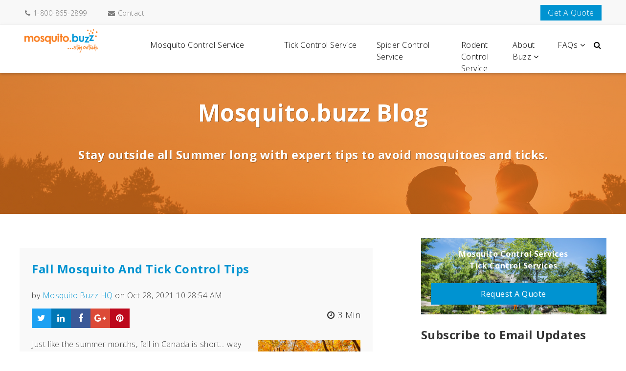

--- FILE ---
content_type: text/html; charset=UTF-8
request_url: https://blog.mosquito.buzz/topic/tick-pesticide
body_size: 12678
content:
<!doctype html><!--[if lt IE 7]> <html class="no-js lt-ie9 lt-ie8 lt-ie7" lang="en" > <![endif]--><!--[if IE 7]>    <html class="no-js lt-ie9 lt-ie8" lang="en" >        <![endif]--><!--[if IE 8]>    <html class="no-js lt-ie9" lang="en" >               <![endif]--><!--[if gt IE 8]><!--><html class="no-js" lang="en"><!--<![endif]--><head>
    <meta charset="utf-8">
    <meta http-equiv="X-UA-Compatible" content="IE=edge,chrome=1">
    <meta name="author" content="Nutrilawn">
    <meta name="description" content="Tick Pesticide | Mosquito.buzz is a Canadian company specializing in mosquito control and tick control. For the first time, there is an effective proven solution to control mosquitoes and allow you to stay outside.<br><br>Read our blog for mosquito control ideas, bite prevention tips and all sorts of mosquito facts.">
    <meta name="generator" content="HubSpot">
    <title>Mosquito.Buzz Blog | Tick Pesticide</title>
    <link rel="shortcut icon" href="https://blog.mosquito.buzz/hubfs/mosquito.buzz.favicon.png">
    
<meta name="viewport" content="width=device-width, initial-scale=1">

    <script src="/hs/hsstatic/jquery-libs/static-1.4/jquery/jquery-1.11.2.js"></script>
<script src="/hs/hsstatic/jquery-libs/static-1.4/jquery-migrate/jquery-migrate-1.2.1.js"></script>
<script>hsjQuery = window['jQuery'];</script>
    <meta property="og:description" content="Tick Pesticide | Mosquito.buzz is a Canadian company specializing in mosquito control and tick control. For the first time, there is an effective proven solution to control mosquitoes and allow you to stay outside.<br><br>Read our blog for mosquito control ideas, bite prevention tips and all sorts of mosquito facts.">
    <meta property="og:title" content="Mosquito.Buzz Blog | Tick Pesticide">
    <meta name="twitter:description" content="Tick Pesticide | Mosquito.buzz is a Canadian company specializing in mosquito control and tick control. For the first time, there is an effective proven solution to control mosquitoes and allow you to stay outside.<br><br>Read our blog for mosquito control ideas, bite prevention tips and all sorts of mosquito facts.">
    <meta name="twitter:title" content="Mosquito.Buzz Blog | Tick Pesticide">

    

    
    <style>
a.cta_button{-moz-box-sizing:content-box !important;-webkit-box-sizing:content-box !important;box-sizing:content-box !important;vertical-align:middle}.hs-breadcrumb-menu{list-style-type:none;margin:0px 0px 0px 0px;padding:0px 0px 0px 0px}.hs-breadcrumb-menu-item{float:left;padding:10px 0px 10px 10px}.hs-breadcrumb-menu-divider:before{content:'›';padding-left:10px}.hs-featured-image-link{border:0}.hs-featured-image{float:right;margin:0 0 20px 20px;max-width:50%}@media (max-width: 568px){.hs-featured-image{float:none;margin:0;width:100%;max-width:100%}}.hs-screen-reader-text{clip:rect(1px, 1px, 1px, 1px);height:1px;overflow:hidden;position:absolute !important;width:1px}
</style>

<link rel="stylesheet" href="/hs/hsstatic/AsyncSupport/static-1.501/sass/rss_post_listing.css">
    

    
<!--  Added by GoogleAnalytics integration -->
<script>
var _hsp = window._hsp = window._hsp || [];
_hsp.push(['addPrivacyConsentListener', function(consent) { if (consent.allowed || (consent.categories && consent.categories.analytics)) {
  (function(i,s,o,g,r,a,m){i['GoogleAnalyticsObject']=r;i[r]=i[r]||function(){
  (i[r].q=i[r].q||[]).push(arguments)},i[r].l=1*new Date();a=s.createElement(o),
  m=s.getElementsByTagName(o)[0];a.async=1;a.src=g;m.parentNode.insertBefore(a,m)
})(window,document,'script','//www.google-analytics.com/analytics.js','ga');
  ga('create','UA-73899908-1','auto');
  ga('send','pageview');
}}]);
</script>

<!-- /Added by GoogleAnalytics integration -->

<!--  Added by GoogleTagManager integration -->
<script>
var _hsp = window._hsp = window._hsp || [];
window.dataLayer = window.dataLayer || [];
function gtag(){dataLayer.push(arguments);}

var useGoogleConsentModeV2 = true;
var waitForUpdateMillis = 1000;



var hsLoadGtm = function loadGtm() {
    if(window._hsGtmLoadOnce) {
      return;
    }

    if (useGoogleConsentModeV2) {

      gtag('set','developer_id.dZTQ1Zm',true);

      gtag('consent', 'default', {
      'ad_storage': 'denied',
      'analytics_storage': 'denied',
      'ad_user_data': 'denied',
      'ad_personalization': 'denied',
      'wait_for_update': waitForUpdateMillis
      });

      _hsp.push(['useGoogleConsentModeV2'])
    }

    (function(w,d,s,l,i){w[l]=w[l]||[];w[l].push({'gtm.start':
    new Date().getTime(),event:'gtm.js'});var f=d.getElementsByTagName(s)[0],
    j=d.createElement(s),dl=l!='dataLayer'?'&l='+l:'';j.async=true;j.src=
    'https://www.googletagmanager.com/gtm.js?id='+i+dl;f.parentNode.insertBefore(j,f);
    })(window,document,'script','dataLayer','GTM-M84CJ84');

    window._hsGtmLoadOnce = true;
};

_hsp.push(['addPrivacyConsentListener', function(consent){
  if(consent.allowed || (consent.categories && consent.categories.analytics)){
    hsLoadGtm();
  }
}]);

</script>

<!-- /Added by GoogleTagManager integration -->


<!-- MB Tracking script 2026.01.10 BEGIN -->
<script async src="//577050.tctm.co/t.js"></script>
<!-- MB Tracking script 2026.01.10 END -->

<!-- Hotjar Tracking Code for https://www.mosquito.buzz/ -->
<script>
    (function(h,o,t,j,a,r){
        h.hj=h.hj||function(){(h.hj.q=h.hj.q||[]).push(arguments)};
        h._hjSettings={hjid:490143,hjsv:5};
        a=o.getElementsByTagName('head')[0];
        r=o.createElement('script');r.async=1;
        r.src=t+h._hjSettings.hjid+j+h._hjSettings.hjsv;
        a.appendChild(r);
    })(window,document,'//static.hotjar.com/c/hotjar-','.js?sv=');
</script>


<!-- Facebook Pixel Code MB -->
<script>
!function(f,b,e,v,n,t,s){if(f.fbq)return;n=f.fbq=function(){n.callMethod?
n.callMethod.apply(n,arguments):n.queue.push(arguments)};if(!f._fbq)f._fbq=n;
n.push=n;n.loaded=!0;n.version='2.0';n.queue=[];t=b.createElement(e);t.async=!0;
t.src=v;s=b.getElementsByTagName(e)[0];s.parentNode.insertBefore(t,s)}(window,
document,'script','https://connect.facebook.net/en_US/fbevents.js');
fbq('init', '631053070378512'); // Insert your pixel ID here.
fbq('track', 'PageView');
</script>
<noscript>&lt;img  height="1" width="1" style="display:none" src="https://www.facebook.com/tr?id=631053070378512&amp;amp;ev=PageView&amp;amp;noscript=1"&gt;</noscript>
<!-- DO NOT MODIFY -->
<!-- End Facebook Pixel Code -->


<meta property="og:type" content="blog">
<meta name="twitter:card" content="summary">
<meta name="twitter:domain" content="blog.mosquito.buzz">
<link rel="alternate" type="application/rss+xml" href="https://blog.mosquito.buzz/rss.xml">
<script src="//platform.linkedin.com/in.js" type="text/javascript">
    lang: en_US
</script>

<meta http-equiv="content-language" content="en">
<link rel="stylesheet" href="//7052064.fs1.hubspotusercontent-na1.net/hubfs/7052064/hub_generated/template_assets/DEFAULT_ASSET/1768237105685/template_layout.min.css">


<link rel="stylesheet" href="https://blog.mosquito.buzz/hubfs/hub_generated/template_assets/1/4917936760/1742405165336/template_BUZZ-2017.css">
<link rel="stylesheet" href="https://blog.mosquito.buzz/hubfs/hub_generated/template_assets/1/5025706829/1742405166389/template_BUZZ-blog-2017.min.css">

    <script src="https://use.fontawesome.com/98d4cd67b0.js"></script>
<script src="https://blog.mosquito.buzz/hubfs/hub_generated/template_assets/1/4649559233/1742405164488/template_Hubtheme-main-2017.js"></script>
<style>

.home-page-hero {
    background: url(https://blog.mosquito.buzz/hubfs/mbblogheader-1.png)no-repeat center!important;
}

@media (max-width: 767px)
.home-page-hero {
    background: url(https://blog.mosquito.buzz/hubfs/mbblogheader-1.png) no-repeat center!important;
    height: 400px;
}   
    .home-page-hero {
    height: 300px;
    background-position: 50% !important;
    background-color: #d9d9d9;
    position: relative;
}
.hero-headline {
    position: absolute;
    margin-left: 10px!important;
    margin-top: 50px;
}    
a:-webkit-any-link {
    text-decoration: none;
    cursor: auto;
}

</style>
    

</head>
<body class="blog-page   hs-blog-id-3904960039 hs-blog-listing hs-content-path-topic-tick-pesticide hs-blog-name-mosquito-buzz-blog" style="">
<!--  Added by GoogleTagManager integration -->
<noscript><iframe src="https://www.googletagmanager.com/ns.html?id=GTM-M84CJ84" height="0" width="0" style="display:none;visibility:hidden"></iframe></noscript>

<!-- /Added by GoogleTagManager integration -->

    <div class="header-container-wrapper">
    <div class="header-container container-fluid">

<div class="row-fluid-wrapper row-depth-1 row-number-1 ">
<div class="row-fluid ">
<div class="span12 widget-span widget-type-global_group " style="" data-widget-type="global_group" data-x="0" data-w="12">
<div class="" data-global-widget-path="generated_global_groups/4980098152.html"><div class="row-fluid-wrapper row-depth-1 row-number-1 ">
<div class="row-fluid ">
<div class="span12 widget-span widget-type-cell top-bar" style="" data-widget-type="cell" data-x="0" data-w="12">

<div class="row-fluid-wrapper row-depth-1 row-number-2 ">
<div class="row-fluid ">
<div class="span6 widget-span widget-type-rich_text " style="" data-widget-type="rich_text" data-x="0" data-w="6">
<div class="cell-wrapper layout-widget-wrapper">
<span id="hs_cos_wrapper_module_14811323355555" class="hs_cos_wrapper hs_cos_wrapper_widget hs_cos_wrapper_type_rich_text" style="" data-hs-cos-general-type="widget" data-hs-cos-type="rich_text"><div class="top-bar-quick-link"><span class="fa fa-phone"></span><a href="tel:+18888652899">1-800-865-2899</a></div>
<!--<div class="top-bar-quick-link"><span class="fa fa-shopping-cart"></span><a href="https://nutrilawnbuyonline.com/sc/geocode.php">Buy Online</a></div>-->
<div class="top-bar-quick-link"><span class="fa fa-envelope"></span><a href="/contact-us">Contact</a></div></span>
</div><!--end layout-widget-wrapper -->
</div><!--end widget-span -->
<div class="span6 widget-span widget-type-rich_text " style="" data-widget-type="rich_text" data-x="6" data-w="6">
<div class="cell-wrapper layout-widget-wrapper">
<span id="hs_cos_wrapper_module_14811323355556" class="hs_cos_wrapper hs_cos_wrapper_widget hs_cos_wrapper_type_rich_text" style="" data-hs-cos-general-type="widget" data-hs-cos-type="rich_text"><div class="top-bar-right">
<div class="top-bar-quick-link-r"><!--HubSpot Call-to-Action Code --><span class="hs-cta-wrapper" id="hs-cta-wrapper-605fb1cc-9508-4cc0-9da2-28ecc8878b83"><span class="hs-cta-node hs-cta-605fb1cc-9508-4cc0-9da2-28ecc8878b83" id="hs-cta-605fb1cc-9508-4cc0-9da2-28ecc8878b83"><!--[if lte IE 8]><div id="hs-cta-ie-element"></div><![endif]--><a href="https://cta-redirect.hubspot.com/cta/redirect/456762/605fb1cc-9508-4cc0-9da2-28ecc8878b83"><img class="hs-cta-img" id="hs-cta-img-605fb1cc-9508-4cc0-9da2-28ecc8878b83" style="border-width:0px;" src="https://no-cache.hubspot.com/cta/default/456762/605fb1cc-9508-4cc0-9da2-28ecc8878b83.png" alt="Get A Quote"></a></span><script charset="utf-8" src="/hs/cta/cta/current.js"></script><script type="text/javascript"> hbspt.cta._relativeUrls=true;hbspt.cta.load(456762, '605fb1cc-9508-4cc0-9da2-28ecc8878b83', {"useNewLoader":"true","region":"na1"}); </script></span><!-- end HubSpot Call-to-Action Code --></div>
</div></span>
</div><!--end layout-widget-wrapper -->
</div><!--end widget-span -->
</div><!--end row-->
</div><!--end row-wrapper -->

</div><!--end widget-span -->
</div><!--end row-->
</div><!--end row-wrapper -->

<div class="row-fluid-wrapper row-depth-1 row-number-3 ">
<div class="row-fluid ">
<div class="span12 widget-span widget-type-cell main-navigation" style="" data-widget-type="cell" data-x="0" data-w="12">

<div class="row-fluid-wrapper row-depth-1 row-number-4 ">
<div class="row-fluid ">
<div class="span2 widget-span widget-type-logo main-logo" style="" data-widget-type="logo" data-x="0" data-w="2">
<div class="cell-wrapper layout-widget-wrapper">
<span id="hs_cos_wrapper_module_14811323355558" class="hs_cos_wrapper hs_cos_wrapper_widget hs_cos_wrapper_type_logo" style="" data-hs-cos-general-type="widget" data-hs-cos-type="logo"><a href="//www.nutrilawn.com" id="hs-link-module_14811323355558" style="border-width:0px;border:0px;"><img src="https://blog.mosquito.buzz/hs-fs/hubfs/logo-1.png?width=225&amp;height=72&amp;name=logo-1.png" class="hs-image-widget " height="72" style="height: auto;width:225px;border-width:0px;border:0px;" width="225" alt="logo-1" title="logo-1" srcset="https://blog.mosquito.buzz/hs-fs/hubfs/logo-1.png?width=113&amp;height=36&amp;name=logo-1.png 113w, https://blog.mosquito.buzz/hs-fs/hubfs/logo-1.png?width=225&amp;height=72&amp;name=logo-1.png 225w, https://blog.mosquito.buzz/hs-fs/hubfs/logo-1.png?width=338&amp;height=108&amp;name=logo-1.png 338w, https://blog.mosquito.buzz/hs-fs/hubfs/logo-1.png?width=450&amp;height=144&amp;name=logo-1.png 450w, https://blog.mosquito.buzz/hs-fs/hubfs/logo-1.png?width=563&amp;height=180&amp;name=logo-1.png 563w, https://blog.mosquito.buzz/hs-fs/hubfs/logo-1.png?width=675&amp;height=216&amp;name=logo-1.png 675w" sizes="(max-width: 225px) 100vw, 225px"></a></span></div><!--end layout-widget-wrapper -->
</div><!--end widget-span -->
<div class="span10 widget-span widget-type-cell main-menu-section" style="" data-widget-type="cell" data-x="2" data-w="10">

<div class="row-fluid-wrapper row-depth-1 row-number-5 ">
<div class="row-fluid ">
<div class="span12 widget-span widget-type-menu custom-navigation main-table-menu" style="" data-widget-type="menu" data-x="0" data-w="12">
<div class="cell-wrapper layout-widget-wrapper">
<span id="hs_cos_wrapper_module_1481828193897104925" class="hs_cos_wrapper hs_cos_wrapper_widget hs_cos_wrapper_type_menu" style="" data-hs-cos-general-type="widget" data-hs-cos-type="menu"><div id="hs_menu_wrapper_module_1481828193897104925" class="hs-menu-wrapper active-branch flyouts hs-menu-flow-vertical" role="navigation" data-sitemap-name="BUZZ-2017-CORP-TOP-NAV" data-menu-id="51874750834" aria-label="Navigation Menu">
 <ul role="menu">
  <li class="hs-menu-item hs-menu-depth-1" role="none"><a href="https://www.mosquito.buzz/mosquito-control-service" role="menuitem">Mosquito Control Service</a></li>
  <li class="hs-menu-item hs-menu-depth-1" role="none"><a href="https://www.mosquito.buzz/tick-control-service" role="menuitem">Tick Control Service</a></li>
  <li class="hs-menu-item hs-menu-depth-1" role="none"><a href="https://www.mosquito.buzz/spider-control-service" role="menuitem">Spider Control Service</a></li>
  <li class="hs-menu-item hs-menu-depth-1" role="none"><a href="https://www.mosquito.buzz/rodent-control" role="menuitem">Rodent Control Service</a></li>
  <li class="hs-menu-item hs-menu-depth-1 hs-item-has-children" role="none"><a href="javascript:;" aria-haspopup="true" aria-expanded="false" role="menuitem">About Buzz</a>
   <ul role="menu" class="hs-menu-children-wrapper">
    <li class="hs-menu-item hs-menu-depth-2" role="none"><a href="https://www.mosquito.buzz/buzz-history" role="menuitem">Buzz History</a></li>
    <li class="hs-menu-item hs-menu-depth-2" role="none"><a href="https://www.mosquito.buzz/buzz-guarantee" role="menuitem">Buzz Guarantee</a></li>
    <li class="hs-menu-item hs-menu-depth-2" role="none"><a href="https://www.mosquito.buzz/testimonials" role="menuitem">Buzz Testimonials</a></li>
    <li class="hs-menu-item hs-menu-depth-2" role="none"><a href="https://www.mosquito.buzz/employment" role="menuitem">Buzz Careers</a></li>
    <li class="hs-menu-item hs-menu-depth-2" role="none"><a href="https://www.mosquito.buzz/contact-us" role="menuitem">Contact Us</a></li>
    <li class="hs-menu-item hs-menu-depth-2 hs-item-has-children" role="none"><a href="javascript:;" role="menuitem">Buzz Library</a>
     <ul role="menu" class="hs-menu-children-wrapper">
      <li class="hs-menu-item hs-menu-depth-3" role="none"><a href="https://www.mosquito.buzz/mosquito-management" role="menuitem">Mosquito Management</a></li>
      <li class="hs-menu-item hs-menu-depth-3" role="none"><a href="https://www.mosquito.buzz/mosquito-prevention" role="menuitem">Mosquito Prevention</a></li>
      <li class="hs-menu-item hs-menu-depth-3" role="none"><a href="https://www.mosquito.buzz/mosquito-life-cycle" role="menuitem">Mosquito Life Cycle</a></li>
      <li class="hs-menu-item hs-menu-depth-3" role="none"><a href="https://www.mosquito.buzz/west-nile-virus" role="menuitem">West Nile Virus</a></li>
      <li class="hs-menu-item hs-menu-depth-3" role="none"><a href="https://www.mosquito.buzz/tick-management" role="menuitem">Tick Management</a></li>
      <li class="hs-menu-item hs-menu-depth-3" role="none"><a href="https://www.mosquito.buzz/tick-bite-prevention" role="menuitem">Tick Prevention</a></li>
      <li class="hs-menu-item hs-menu-depth-3" role="none"><a href="https://www.mosquito.buzz/tick-life-cycle" role="menuitem">Tick Life Cycle</a></li>
      <li class="hs-menu-item hs-menu-depth-3" role="none"><a href="https://www.mosquito.buzz/lyme-disease" role="menuitem">Lyme Disease</a></li>
     </ul></li>
   </ul></li>
  <li class="hs-menu-item hs-menu-depth-1 hs-item-has-children" role="none"><a href="javascript:;" aria-haspopup="true" aria-expanded="false" role="menuitem">FAQs</a>
   <ul role="menu" class="hs-menu-children-wrapper">
    <li class="hs-menu-item hs-menu-depth-2" role="none"><a href="https://www.mosquito.buzz/about-our-mosquito-control-service" role="menuitem">About Our Mosquito Control</a></li>
    <li class="hs-menu-item hs-menu-depth-2" role="none"><a href="https://www.mosquito.buzz/about-our-tick-control-service" role="menuitem">About Our Tick Control</a></li>
    <li class="hs-menu-item hs-menu-depth-2" role="none"><a href="https://www.mosquito.buzz/about-gypsy-moth-prevention" role="menuitem">About Gypsy Moth Prevention</a></li>
   </ul></li>
 </ul>
</div></span></div><!--end layout-widget-wrapper -->
</div><!--end widget-span -->
</div><!--end row-->
</div><!--end row-wrapper -->

<div class="row-fluid-wrapper row-depth-1 row-number-6 ">
<div class="row-fluid ">
<div class="span12 widget-span widget-type-google_search google-search" style="display:none;" data-widget-type="google_search" data-x="0" data-w="12">
<div class="cell-wrapper layout-widget-wrapper">
<span id="hs_cos_wrapper_module_148216346125558139" class="hs_cos_wrapper hs_cos_wrapper_widget hs_cos_wrapper_type_google_search" style="" data-hs-cos-general-type="widget" data-hs-cos-type="google_search">        <div id="hs-search-module" class="hs-search-module hs-search-module-6264">
            <form class="hs-form">
                <div class="field" role="search">
                    <label for="hs-search-6264">Search this site on Google</label>
                    <div class="input">
                        <input type="text" id="hs-search-6264" class="hs-input" value="">
                        <a class="hs-button primary"></a>
                    </div>
                </div>
            </form>
        </div>
        <script>
    function hsOnReadyGoogleSearch_6264() {
      var url           = 'http://google.com/search?q=site:' + location.protocol + '//' + location.hostname + ' ';
      var $searchModule = document.querySelector('.hs-search-module-6264');
      var $input        = $searchModule.querySelector('input');
      var $button       = $searchModule.querySelector('.hs-button.primary');
      if (false) {
          $input.value = decodeURIComponent(location.pathname.split('/').join(' ').split('.').join(' ').split('-').join(' ').split('_').join(''));
      }

      $button.addEventListener('click', function(){
          var newUrl = url + $input.value;
          var win = window.open(newUrl, '_blank');
          if (win) {
              win.focus();
          } else {
              location.href = newUrl;
          }
      });
      $input.addEventListener('keypress', function(e){
          if (e.keyCode !== 13) return;
          e.preventDefault();
          $button.click();
      });
    }

    if (document.readyState === "complete" ||
    (document.readyState !== "loading" && !document.documentElement.doScroll)
    ) {
        hsOnReadyGoogleSearch_6264();
    } else {
        document.addEventListener("DOMContentLoaded", hsOnReadyGoogleSearch_6264);
    }
</script>

</span></div><!--end layout-widget-wrapper -->
</div><!--end widget-span -->
</div><!--end row-->
</div><!--end row-wrapper -->

</div><!--end widget-span -->
</div><!--end row-->
</div><!--end row-wrapper -->

</div><!--end widget-span -->
</div><!--end row-->
</div><!--end row-wrapper -->

<div class="row-fluid-wrapper row-depth-1 row-number-7 ">
<div class="row-fluid ">
<div class="span12 widget-span widget-type-raw_html " style="display:none!important" data-widget-type="raw_html" data-x="0" data-w="12">
<div class="cell-wrapper layout-widget-wrapper">
<span id="hs_cos_wrapper_module_148210843682843133" class="hs_cos_wrapper hs_cos_wrapper_widget hs_cos_wrapper_type_raw_html" style="" data-hs-cos-general-type="widget" data-hs-cos-type="raw_html"><script type="text/javascript">
/* add search trigger to menu */
$(".main-table-menu .hs-menu-wrapper>ul").append("<li class='search-trigger'></li>");
$('.header-container .google-search>div').css({
opacity: 0
});
$('.header-container .search-trigger').click(function() {
search_opacity = $('.header-container .google-search>div').css('opacity');
if (search_opacity == 0) {
$('.header-container .google-search').css({
display: "block",
opacity: 1
});
$('.header-container .google-search>div').stop().animate({
opacity: 1,
marginTop: "10px"
}, 300);
} else {
$('.header-container .google-search>div').stop().animate({
opacity: 0,
marginTop: "20px"
}, 300);
$('.header-container .google-search').fadeOut();
}
});
checkWidth();
function checkWidth() {
if ($(window).width() < 1165) {
$('.main-table-menu').addClass('custom-menu-primary');
$('.main-table-menu').removeClass('custom-navigation');
} else {
$('.main-table-menu').addClass('custom-navigation');
$('.main-table-menu').removeClass('custom-menu-primary');
}
}
$(window).resize(checkWidth);
</script></span>
</div><!--end layout-widget-wrapper -->
</div><!--end widget-span -->
</div><!--end row-->
</div><!--end row-wrapper -->
</div>
</div><!--end widget-span -->
</div><!--end row-->
</div><!--end row-wrapper -->

    </div><!--end header -->
</div><!--end header wrapper -->

<div class="body-container-wrapper">
    <div class="body-container container-fluid">

<div class="row-fluid-wrapper row-depth-1 row-number-1 ">
<div class="row-fluid ">
<div class="span12 widget-span widget-type-raw_jinja " style="display:none!important;" data-widget-type="raw_jinja" data-x="0" data-w="12">



<style>
.blog-page-hero {
    background: url('https://blog.mosquito.buzz/hubfs/mbblogheader-1.png'); 
}
</style>  </div><!--end widget-span -->

</div><!--end row-->
</div><!--end row-wrapper -->

<div class="row-fluid-wrapper row-depth-1 row-number-2 ">
<div class="row-fluid ">
<div class="span12 widget-span widget-type-cell blog-page-hero" style="" data-widget-type="cell" data-x="0" data-w="12">

<div class="row-fluid-wrapper row-depth-1 row-number-3 ">
<div class="row-fluid ">
<div class="span12 widget-span widget-type-rich_text blog-hero-text" style="" data-widget-type="rich_text" data-x="0" data-w="12">
<div class="cell-wrapper layout-widget-wrapper">
<span id="hs_cos_wrapper_module_1491934785377596" class="hs_cos_wrapper hs_cos_wrapper_widget hs_cos_wrapper_type_rich_text" style="" data-hs-cos-general-type="widget" data-hs-cos-type="rich_text"><h1>Mosquito.buzz Blog</h1>
<h3>Stay outside all Summer long with expert tips to avoid mosquitoes and ticks.</h3></span>
</div><!--end layout-widget-wrapper -->
</div><!--end widget-span -->
</div><!--end row-->
</div><!--end row-wrapper -->

</div><!--end widget-span -->
</div><!--end row-->
</div><!--end row-wrapper -->

<div class="row-fluid-wrapper row-depth-1 row-number-4 ">
<div class="row-fluid ">
<div class="span12 widget-span widget-type-cell why-nutrilawn-section" style="" data-widget-type="cell" data-x="0" data-w="12">

<div class="row-fluid-wrapper row-depth-1 row-number-5 ">
<div class="row-fluid ">
<div class="span12 widget-span widget-type-cell page-center1200 responsive-padding" style="" data-widget-type="cell" data-x="0" data-w="12">

<div class="row-fluid-wrapper row-depth-1 row-number-6 ">
<div class="row-fluid ">
<div class="span8 widget-span widget-type-cell main-panel blog-panel" style="" data-widget-type="cell" data-x="0" data-w="8">

<div class="row-fluid-wrapper row-depth-1 row-number-7 ">
<div class="row-fluid ">
<div class="span11 widget-span widget-type-blog_content " style="" data-widget-type="blog_content" data-x="0" data-w="11">
<div class="blog-section">
    <div class="blog-listing-wrapper">
        
        <div class="post-listing">
            
            

            
            
            <div class="post-item">
                <div class="post-header">
                    <h3>
                        <a href="https://blog.mosquito.buzz/fall-mosquito-and-tick-control-tips">Fall Mosquito And Tick Control Tips</a></h3>
                    <div class="hs-author-avatar">
                        <!--<div class="avatar-wrapper">
                            <img src="http://blog.mosquito.buzz/hubfs/Mosquitobuzz.jpg" alt="Mosquito.Buzz HQ">
                        </div>-->
                    </div>
                    <div id="hubspot-author_data" class="post-meta" data-hubspot-form-id="author_data" data-hubspot-name="Blog Author">
                        by  <a class="author-link" href="https://blog.mosquito.buzz/author/mosquito-buzz-hq">
                            Mosquito.Buzz HQ</a>  on Oct 28, 2021 10:28:54 AM
                    </div>
                    <div class="clear"></div>
                    <!-- Social Media Sharing- Start -->
                    <div class="info-wrapper">
                    <div id="social-sharing-listing">
                        <a id="twitter" title="Share on Twitter" target="_blank" href="https://twitter.com/intent/tweet?original_referer=https://blog.mosquito.buzz/fall-mosquito-and-tick-control-tips&amp;url=https://blog.mosquito.buzz/fall-mosquito-and-tick-control-tips&amp;source=tweetbutton&amp;text=Mosquito.Buzz%20Blog"><i class="fa fa-twitter"></i></a>
                        <a id="linkedin" title="Share on LinkedIn" target="_blank" href="https://www.linkedin.com/shareArticle?mini=true&amp;url=https://blog.mosquito.buzz/fall-mosquito-and-tick-control-tips&amp;title=Fall%20Mosquito%20And%20Tick%20Control%20Tips&amp;summary=&amp;source=https://blog.mosquito.buzz/fall-mosquito-and-tick-control-tips"><i class="fa fa-linkedin"></i></a>
                        <a id="facebook" title="Share on Facebook" target="_blank" href="http://www.facebook.com/share.php?u=https://blog.mosquito.buzz/fall-mosquito-and-tick-control-tips"><i class="fa fa-facebook"></i></a>
                        <a id="google" title="Share on Google +" target="_blank" href="https://plus.google.com/share?url=https://blog.mosquito.buzz/fall-mosquito-and-tick-control-tips"><i class="fa fa-google-plus"></i></a>
                        <a id="pinterest" title="Share on Pinterest" target="_blank" href="http://pinterest.com/pin/create/button/?url=https://blog.mosquito.buzz/fall-mosquito-and-tick-control-tips&amp;media=https://www.nutrilawn.com/hubfs/iStock-1274206925.jpg&amp;description=Fall%20Mosquito%20And%20Tick%20Control%20Tips"><i class="fa fa-pinterest"></i></a>
                    </div>

                    <!-- Social Media Sharing - END -->
                    
                    <div title="Time to Read" class="time-to-read"><i class="fa fa-clock-o"> </i> <span id="time">3 Min</span></div>
                    </div>
                </div>
                <div class="post-body clearfix">
                    <!--post summary-->
                    
                    <div class="hs-featured-image-wrapper">
                        <a href="https://blog.mosquito.buzz/fall-mosquito-and-tick-control-tips" title="" class="hs-featured-image-link">
                            <img src="https://blog.mosquito.buzz/hubfs/iStock-1274206925.jpg" class="hs-featured-image" alt="Fall Mosquito And Tick Control Tips - Featured Image">
                        </a>
                    </div>
                     <p>Just like the summer months, fall in Canada is short... way too short! Protect your property from mosquitoes and ticks and prepare for the summer season ahead with these branded mosquito.buzz control tips for the fall season.&nbsp;</p>
                </div>
                <a class="more-link" href="https://blog.mosquito.buzz/fall-mosquito-and-tick-control-tips">Read More</a>
                <div class="post-topics" id="hubspot-topic_data">
                
                    Topics:  <a class="topic-link" href="https://blog.mosquito.buzz/topic/mosquitoes-101">
                        Mosquitoes 101</a>,  <a class="topic-link" href="https://blog.mosquito.buzz/topic/tick-bite-prevention">
                        Tick Bite Prevention</a>,  <a class="topic-link" href="https://blog.mosquito.buzz/topic/tick-pesticide">
                        Tick Pesticide</a> 
                
                </div>
            </div>
            
            <div class="post-item">
                <div class="post-header">
                    <h3>
                        <a href="https://blog.mosquito.buzz/control-ticks-this-summer">Control Ticks This Summer</a></h3>
                    <div class="hs-author-avatar">
                        <!--<div class="avatar-wrapper">
                            <img src="http://blog.mosquito.buzz/hubfs/Mosquitobuzz.jpg" alt="Mosquito.Buzz HQ">
                        </div>-->
                    </div>
                    <div id="hubspot-author_data" class="post-meta" data-hubspot-form-id="author_data" data-hubspot-name="Blog Author">
                        by  <a class="author-link" href="https://blog.mosquito.buzz/author/mosquito-buzz-hq">
                            Mosquito.Buzz HQ</a>  on Aug 5, 2021 2:10:04 PM
                    </div>
                    <div class="clear"></div>
                    <!-- Social Media Sharing- Start -->
                    <div class="info-wrapper">
                    <div id="social-sharing-listing">
                        <a id="twitter" title="Share on Twitter" target="_blank" href="https://twitter.com/intent/tweet?original_referer=https://blog.mosquito.buzz/control-ticks-this-summer&amp;url=https://blog.mosquito.buzz/control-ticks-this-summer&amp;source=tweetbutton&amp;text=Mosquito.Buzz%20Blog"><i class="fa fa-twitter"></i></a>
                        <a id="linkedin" title="Share on LinkedIn" target="_blank" href="https://www.linkedin.com/shareArticle?mini=true&amp;url=https://blog.mosquito.buzz/control-ticks-this-summer&amp;title=Control%20Ticks%20This%20Summer&amp;summary=&amp;source=https://blog.mosquito.buzz/control-ticks-this-summer"><i class="fa fa-linkedin"></i></a>
                        <a id="facebook" title="Share on Facebook" target="_blank" href="http://www.facebook.com/share.php?u=https://blog.mosquito.buzz/control-ticks-this-summer"><i class="fa fa-facebook"></i></a>
                        <a id="google" title="Share on Google +" target="_blank" href="https://plus.google.com/share?url=https://blog.mosquito.buzz/control-ticks-this-summer"><i class="fa fa-google-plus"></i></a>
                        <a id="pinterest" title="Share on Pinterest" target="_blank" href="http://pinterest.com/pin/create/button/?url=https://blog.mosquito.buzz/control-ticks-this-summer&amp;media=https://www.nutrilawn.com/hubfs/Tick%20%282%29-1.png&amp;description=Control%20Ticks%20This%20Summer"><i class="fa fa-pinterest"></i></a>
                    </div>

                    <!-- Social Media Sharing - END -->
                    
                    <div title="Time to Read" class="time-to-read"><i class="fa fa-clock-o"> </i> <span id="time">3 Min</span></div>
                    </div>
                </div>
                <div class="post-body clearfix">
                    <!--post summary-->
                    
                    <div class="hs-featured-image-wrapper">
                        <a href="https://blog.mosquito.buzz/control-ticks-this-summer" title="" class="hs-featured-image-link">
                            <img src="https://blog.mosquito.buzz/hubfs/Tick%20(2)-1.png" class="hs-featured-image" alt="Control Ticks This Summer - Featured Image">
                        </a>
                    </div>
                     <p>Summer in Canada is short, and its moments precious and fleeting. With August here and fall around the corner, the tick season is heating up and is sure to cause problems for outdoor lovers and their pets across the country. That's where we come in!</p>
                </div>
                <a class="more-link" href="https://blog.mosquito.buzz/control-ticks-this-summer">Read More</a>
                <div class="post-topics" id="hubspot-topic_data">
                
                    Topics:  <a class="topic-link" href="https://blog.mosquito.buzz/topic/tick-bite-prevention">
                        Tick Bite Prevention</a>,  <a class="topic-link" href="https://blog.mosquito.buzz/topic/tick-pesticide">
                        Tick Pesticide</a>,  <a class="topic-link" href="https://blog.mosquito.buzz/topic/tick-treatment">
                        Tick Treatment</a> 
                
                </div>
            </div>
            
            <div class="post-item">
                <div class="post-header">
                    <h3>
                        <a href="https://blog.mosquito.buzz/what-is-lyme-disease">What Is Lyme Disease?</a></h3>
                    <div class="hs-author-avatar">
                        <!--<div class="avatar-wrapper">
                            <img src="http://blog.mosquito.buzz/hubfs/Mosquitobuzz.jpg" alt="Mosquito.Buzz HQ">
                        </div>-->
                    </div>
                    <div id="hubspot-author_data" class="post-meta" data-hubspot-form-id="author_data" data-hubspot-name="Blog Author">
                        by  <a class="author-link" href="https://blog.mosquito.buzz/author/mosquito-buzz-hq">
                            Mosquito.Buzz HQ</a>  on May 6, 2021 11:40:41 AM
                    </div>
                    <div class="clear"></div>
                    <!-- Social Media Sharing- Start -->
                    <div class="info-wrapper">
                    <div id="social-sharing-listing">
                        <a id="twitter" title="Share on Twitter" target="_blank" href="https://twitter.com/intent/tweet?original_referer=https://blog.mosquito.buzz/what-is-lyme-disease&amp;url=https://blog.mosquito.buzz/what-is-lyme-disease&amp;source=tweetbutton&amp;text=Mosquito.Buzz%20Blog"><i class="fa fa-twitter"></i></a>
                        <a id="linkedin" title="Share on LinkedIn" target="_blank" href="https://www.linkedin.com/shareArticle?mini=true&amp;url=https://blog.mosquito.buzz/what-is-lyme-disease&amp;title=What%20Is%20Lyme%20Disease?&amp;summary=&amp;source=https://blog.mosquito.buzz/what-is-lyme-disease"><i class="fa fa-linkedin"></i></a>
                        <a id="facebook" title="Share on Facebook" target="_blank" href="http://www.facebook.com/share.php?u=https://blog.mosquito.buzz/what-is-lyme-disease"><i class="fa fa-facebook"></i></a>
                        <a id="google" title="Share on Google +" target="_blank" href="https://plus.google.com/share?url=https://blog.mosquito.buzz/what-is-lyme-disease"><i class="fa fa-google-plus"></i></a>
                        <a id="pinterest" title="Share on Pinterest" target="_blank" href="http://pinterest.com/pin/create/button/?url=https://blog.mosquito.buzz/what-is-lyme-disease&amp;media=https://www.nutrilawn.com/hubfs/iStock-1162834740.jpg&amp;description=What%20Is%20Lyme%20Disease"><i class="fa fa-pinterest"></i></a>
                    </div>

                    <!-- Social Media Sharing - END -->
                    
                    <div title="Time to Read" class="time-to-read"><i class="fa fa-clock-o"> </i> <span id="time">3 Min</span></div>
                    </div>
                </div>
                <div class="post-body clearfix">
                    <!--post summary-->
                    
                    <div class="hs-featured-image-wrapper">
                        <a href="https://blog.mosquito.buzz/what-is-lyme-disease" title="" class="hs-featured-image-link">
                            <img src="https://blog.mosquito.buzz/hubfs/iStock-1162834740.jpg" class="hs-featured-image" alt="What Is Lyme Disease? - Featured Image">
                        </a>
                    </div>
                     <p>Lyme disease is on the rise across Canada, and has been for quite some time. It is a serious illness that is spread by the bite of infected blacklegged ticks, which contract the disease by feeding on infected wild animals such as deer, birds, and small rodents.</p>
                </div>
                <a class="more-link" href="https://blog.mosquito.buzz/what-is-lyme-disease">Read More</a>
                <div class="post-topics" id="hubspot-topic_data">
                
                    Topics:  <a class="topic-link" href="https://blog.mosquito.buzz/topic/tick-bite-prevention">
                        Tick Bite Prevention</a>,  <a class="topic-link" href="https://blog.mosquito.buzz/topic/tick-control">
                        Tick Control</a>,  <a class="topic-link" href="https://blog.mosquito.buzz/topic/tick-pesticide">
                        Tick Pesticide</a> 
                
                </div>
            </div>
            
            <div class="post-item">
                <div class="post-header">
                    <h3>
                        <a href="https://blog.mosquito.buzz/how-to-get-rid-of-ticks">How To Get Rid Of Ticks</a></h3>
                    <div class="hs-author-avatar">
                        <!--<div class="avatar-wrapper">
                            <img src="http://blog.mosquito.buzz/hubfs/Mosquitobuzz.jpg" alt="Mosquito.Buzz HQ">
                        </div>-->
                    </div>
                    <div id="hubspot-author_data" class="post-meta" data-hubspot-form-id="author_data" data-hubspot-name="Blog Author">
                        by  <a class="author-link" href="https://blog.mosquito.buzz/author/mosquito-buzz-hq">
                            Mosquito.Buzz HQ</a>  on Apr 20, 2020 12:20:26 PM
                    </div>
                    <div class="clear"></div>
                    <!-- Social Media Sharing- Start -->
                    <div class="info-wrapper">
                    <div id="social-sharing-listing">
                        <a id="twitter" title="Share on Twitter" target="_blank" href="https://twitter.com/intent/tweet?original_referer=https://blog.mosquito.buzz/how-to-get-rid-of-ticks&amp;url=https://blog.mosquito.buzz/how-to-get-rid-of-ticks&amp;source=tweetbutton&amp;text=Mosquito.Buzz%20Blog"><i class="fa fa-twitter"></i></a>
                        <a id="linkedin" title="Share on LinkedIn" target="_blank" href="https://www.linkedin.com/shareArticle?mini=true&amp;url=https://blog.mosquito.buzz/how-to-get-rid-of-ticks&amp;title=How%20To%20Get%20Rid%20Of%20Ticks&amp;summary=&amp;source=https://blog.mosquito.buzz/how-to-get-rid-of-ticks"><i class="fa fa-linkedin"></i></a>
                        <a id="facebook" title="Share on Facebook" target="_blank" href="http://www.facebook.com/share.php?u=https://blog.mosquito.buzz/how-to-get-rid-of-ticks"><i class="fa fa-facebook"></i></a>
                        <a id="google" title="Share on Google +" target="_blank" href="https://plus.google.com/share?url=https://blog.mosquito.buzz/how-to-get-rid-of-ticks"><i class="fa fa-google-plus"></i></a>
                        <a id="pinterest" title="Share on Pinterest" target="_blank" href="http://pinterest.com/pin/create/button/?url=https://blog.mosquito.buzz/how-to-get-rid-of-ticks&amp;media=https://www.nutrilawn.com/hubfs/Deer%20Tick.jpg&amp;description=How%20To%20Get%20Rid%20Of%20Ticks"><i class="fa fa-pinterest"></i></a>
                    </div>

                    <!-- Social Media Sharing - END -->
                    
                    <div title="Time to Read" class="time-to-read"><i class="fa fa-clock-o"> </i> <span id="time">3 Min</span></div>
                    </div>
                </div>
                <div class="post-body clearfix">
                    <!--post summary-->
                    
                    <div class="hs-featured-image-wrapper">
                        <a href="https://blog.mosquito.buzz/how-to-get-rid-of-ticks" title="" class="hs-featured-image-link">
                            <img src="https://blog.mosquito.buzz/hubfs/Deer%20Tick.jpg" class="hs-featured-image" alt="How To Get Rid Of Ticks - Featured Image">
                        </a>
                    </div>
                     <p>With spring in full bloom, disease-carrying ticks<span> are starting to wake up for the season in Canada</span><span>, posing a risk to any potential host they find on wooded trails, public parks and even our own back yards.&nbsp;</span></p> 
<p>Don't let their tiny stature fool you; ticks can present a BIG problem for humans and pets alike, with diseases they can carry like <a href="https://www.mosquito.buzz/lyme-disease" rel="noopener" target="_blank">Lyme disease</a> and <a href="/tick-season-is-here" rel="noopener" target="_blank">Rocky Mountain Spotted Fever</a> causing harmful and potentially long-lasting symptoms when spread to humans through their bite.&nbsp;</p> 
<p><strong>Serious about tick-proofing your outdoor haven? Check out our branded tips below.&nbsp;</strong></p>
                </div>
                <a class="more-link" href="https://blog.mosquito.buzz/how-to-get-rid-of-ticks">Read More</a>
                <div class="post-topics" id="hubspot-topic_data">
                
                    Topics:  <a class="topic-link" href="https://blog.mosquito.buzz/topic/mosquitobuzz">
                        mosquitobuzz</a>,  <a class="topic-link" href="https://blog.mosquito.buzz/topic/tick-spray">
                        tick spray</a>,  <a class="topic-link" href="https://blog.mosquito.buzz/topic/tick-control">
                        Tick Control</a>,  <a class="topic-link" href="https://blog.mosquito.buzz/topic/mosquito-buzz">
                        mosquito.buzz</a>,  <a class="topic-link" href="https://blog.mosquito.buzz/topic/get-rid-of-ticks">
                        Get rid of ticks</a>,  <a class="topic-link" href="https://blog.mosquito.buzz/topic/tick-pesticide">
                        Tick Pesticide</a>,  <a class="topic-link" href="https://blog.mosquito.buzz/topic/tick-treatment">
                        Tick Treatment</a> 
                
                </div>
            </div>
            
            <div class="post-item">
                <div class="post-header">
                    <h3>
                        <a href="https://blog.mosquito.buzz/get-rid-of-ticks-this-spring">How To Identify Different Kinds Of Ticks</a></h3>
                    <div class="hs-author-avatar">
                        <!--<div class="avatar-wrapper">
                            <img src="http://blog.mosquito.buzz/hubfs/Mosquitobuzz.jpg" alt="Mosquito.Buzz HQ">
                        </div>-->
                    </div>
                    <div id="hubspot-author_data" class="post-meta" data-hubspot-form-id="author_data" data-hubspot-name="Blog Author">
                        by  <a class="author-link" href="https://blog.mosquito.buzz/author/mosquito-buzz-hq">
                            Mosquito.Buzz HQ</a>  on Apr 9, 2020 12:13:24 PM
                    </div>
                    <div class="clear"></div>
                    <!-- Social Media Sharing- Start -->
                    <div class="info-wrapper">
                    <div id="social-sharing-listing">
                        <a id="twitter" title="Share on Twitter" target="_blank" href="https://twitter.com/intent/tweet?original_referer=https://blog.mosquito.buzz/get-rid-of-ticks-this-spring&amp;url=https://blog.mosquito.buzz/get-rid-of-ticks-this-spring&amp;source=tweetbutton&amp;text=Mosquito.Buzz%20Blog"><i class="fa fa-twitter"></i></a>
                        <a id="linkedin" title="Share on LinkedIn" target="_blank" href="https://www.linkedin.com/shareArticle?mini=true&amp;url=https://blog.mosquito.buzz/get-rid-of-ticks-this-spring&amp;title=How%20To%20Identify%20Different%20Kinds%20Of%20Ticks&amp;summary=&amp;source=https://blog.mosquito.buzz/get-rid-of-ticks-this-spring"><i class="fa fa-linkedin"></i></a>
                        <a id="facebook" title="Share on Facebook" target="_blank" href="http://www.facebook.com/share.php?u=https://blog.mosquito.buzz/get-rid-of-ticks-this-spring"><i class="fa fa-facebook"></i></a>
                        <a id="google" title="Share on Google +" target="_blank" href="https://plus.google.com/share?url=https://blog.mosquito.buzz/get-rid-of-ticks-this-spring"><i class="fa fa-google-plus"></i></a>
                        <a id="pinterest" title="Share on Pinterest" target="_blank" href="http://pinterest.com/pin/create/button/?url=https://blog.mosquito.buzz/get-rid-of-ticks-this-spring&amp;media=https://www.nutrilawn.com/hubfs/iStock-1153361277.jpg&amp;description=How%20To%20Identify%20Different%20Kinds%20Of%20Ticks"><i class="fa fa-pinterest"></i></a>
                    </div>

                    <!-- Social Media Sharing - END -->
                    
                    <div title="Time to Read" class="time-to-read"><i class="fa fa-clock-o"> </i> <span id="time">2 Min</span></div>
                    </div>
                </div>
                <div class="post-body clearfix">
                    <!--post summary-->
                    
                    <div class="hs-featured-image-wrapper">
                        <a href="https://blog.mosquito.buzz/get-rid-of-ticks-this-spring" title="" class="hs-featured-image-link">
                            <img src="https://blog.mosquito.buzz/hubfs/iStock-1153361277.jpg" class="hs-featured-image" alt="How To Identify Different Kinds Of Ticks - Featured Image">
                        </a>
                    </div>
                     <p>There are dozens of tick species found across Canada, but two of the most common (and notorious) are American Dog Ticks and Blacklegged Ticks.&nbsp;</p>
                </div>
                <a class="more-link" href="https://blog.mosquito.buzz/get-rid-of-ticks-this-spring">Read More</a>
                <div class="post-topics" id="hubspot-topic_data">
                
                    Topics:  <a class="topic-link" href="https://blog.mosquito.buzz/topic/tick-bite-prevention">
                        Tick Bite Prevention</a>,  <a class="topic-link" href="https://blog.mosquito.buzz/topic/mosquitobuzz">
                        mosquitobuzz</a>,  <a class="topic-link" href="https://blog.mosquito.buzz/topic/tick-spray">
                        tick spray</a>,  <a class="topic-link" href="https://blog.mosquito.buzz/topic/tick-control">
                        Tick Control</a>,  <a class="topic-link" href="https://blog.mosquito.buzz/topic/mosquito-buzz">
                        mosquito.buzz</a>,  <a class="topic-link" href="https://blog.mosquito.buzz/topic/get-rid-of-ticks">
                        Get rid of ticks</a>,  <a class="topic-link" href="https://blog.mosquito.buzz/topic/tick-pesticide">
                        Tick Pesticide</a>,  <a class="topic-link" href="https://blog.mosquito.buzz/topic/tick-treatment">
                        Tick Treatment</a> 
                
                </div>
            </div>
            
            <div class="post-item">
                <div class="post-header">
                    <h3>
                        <a href="https://blog.mosquito.buzz/tick-season-has-arrived-in-ottawa">Tick Season Has Arrived In Ottawa</a></h3>
                    <div class="hs-author-avatar">
                        <!--<div class="avatar-wrapper">
                            <img src="http://cdn2.hubspot.net/hub/298916/file-425707331-png/simplex_core_images/profile-default.png" alt="mosquito.buzz Ottawa">
                        </div>-->
                    </div>
                    <div id="hubspot-author_data" class="post-meta" data-hubspot-form-id="author_data" data-hubspot-name="Blog Author">
                        by  <a class="author-link" href="https://blog.mosquito.buzz/author/mosquito-buzz-ottawa">
                            mosquito.buzz Ottawa</a>  on Apr 6, 2020 2:49:11 PM
                    </div>
                    <div class="clear"></div>
                    <!-- Social Media Sharing- Start -->
                    <div class="info-wrapper">
                    <div id="social-sharing-listing">
                        <a id="twitter" title="Share on Twitter" target="_blank" href="https://twitter.com/intent/tweet?original_referer=https://blog.mosquito.buzz/tick-season-has-arrived-in-ottawa&amp;url=https://blog.mosquito.buzz/tick-season-has-arrived-in-ottawa&amp;source=tweetbutton&amp;text=Mosquito.Buzz%20Blog"><i class="fa fa-twitter"></i></a>
                        <a id="linkedin" title="Share on LinkedIn" target="_blank" href="https://www.linkedin.com/shareArticle?mini=true&amp;url=https://blog.mosquito.buzz/tick-season-has-arrived-in-ottawa&amp;title=Tick%20Season%20Has%20Arrived%20In%20Ottawa&amp;summary=&amp;source=https://blog.mosquito.buzz/tick-season-has-arrived-in-ottawa"><i class="fa fa-linkedin"></i></a>
                        <a id="facebook" title="Share on Facebook" target="_blank" href="http://www.facebook.com/share.php?u=https://blog.mosquito.buzz/tick-season-has-arrived-in-ottawa"><i class="fa fa-facebook"></i></a>
                        <a id="google" title="Share on Google +" target="_blank" href="https://plus.google.com/share?url=https://blog.mosquito.buzz/tick-season-has-arrived-in-ottawa"><i class="fa fa-google-plus"></i></a>
                        <a id="pinterest" title="Share on Pinterest" target="_blank" href="http://pinterest.com/pin/create/button/?url=https://blog.mosquito.buzz/tick-season-has-arrived-in-ottawa&amp;media=https://www.nutrilawn.com/hubfs/iStock-1147283076.jpg&amp;description=Tick%20Season%20Has%20Arrived%20In%20Ottawa"><i class="fa fa-pinterest"></i></a>
                    </div>

                    <!-- Social Media Sharing - END -->
                    
                    <div title="Time to Read" class="time-to-read"><i class="fa fa-clock-o"> </i> <span id="time">2 Min</span></div>
                    </div>
                </div>
                <div class="post-body clearfix">
                    <!--post summary-->
                    
                    <div class="hs-featured-image-wrapper">
                        <a href="https://blog.mosquito.buzz/tick-season-has-arrived-in-ottawa" title="" class="hs-featured-image-link">
                            <img src="https://blog.mosquito.buzz/hubfs/iStock-1147283076.jpg" class="hs-featured-image" alt="Tick Season Has Arrived In Ottawa - Featured Image">
                        </a>
                    </div>
                     <p>Now more than ever, we understand just how important your outdoor spaces are going to be for you this spring and summer in the Ottawa region. Instead of being driven away from your backyards and into your bedrooms because of pesky and potentially dangerous ticks, we want you and your family to spread out and enjoy your precious spaces this season, worry-free.</p>
                </div>
                <a class="more-link" href="https://blog.mosquito.buzz/tick-season-has-arrived-in-ottawa">Read More</a>
                <div class="post-topics" id="hubspot-topic_data">
                
                    Topics:  <a class="topic-link" href="https://blog.mosquito.buzz/topic/ottawa">
                        Ottawa</a>,  <a class="topic-link" href="https://blog.mosquito.buzz/topic/ticks-101">
                        Ticks 101</a>,  <a class="topic-link" href="https://blog.mosquito.buzz/topic/mosquitobuzz">
                        mosquitobuzz</a>,  <a class="topic-link" href="https://blog.mosquito.buzz/topic/tick-spray">
                        tick spray</a>,  <a class="topic-link" href="https://blog.mosquito.buzz/topic/tick-control">
                        Tick Control</a>,  <a class="topic-link" href="https://blog.mosquito.buzz/topic/mosquito-buzz">
                        mosquito.buzz</a>,  <a class="topic-link" href="https://blog.mosquito.buzz/topic/get-rid-of-ticks">
                        Get rid of ticks</a>,  <a class="topic-link" href="https://blog.mosquito.buzz/topic/tick-pesticide">
                        Tick Pesticide</a>,  <a class="topic-link" href="https://blog.mosquito.buzz/topic/tick-treatment">
                        Tick Treatment</a> 
                
                </div>
            </div>
            
        
        </div>

        <div class="blog-pagination">
            
                <a class="all-posts-link" href="https://blog.mosquito.buzz/all">All posts</a>
            
        </div>
    </div>
</div>
<!-- Link for Authors List Page-->
<a id="authors-list-link" style="display:none;" href="https://blog.mosquito.buzz/all?authors=all"></a></div>

<div class="span1 widget-span widget-type-space " style="" data-widget-type="space" data-x="11" data-w="1">
<div class="cell-wrapper layout-widget-wrapper">
<span id="hs_cos_wrapper_module_1491941909415814" class="hs_cos_wrapper hs_cos_wrapper_widget hs_cos_wrapper_type_space" style="" data-hs-cos-general-type="widget" data-hs-cos-type="space"></span></div><!--end layout-widget-wrapper -->
</div><!--end widget-span -->
</div><!--end row-->
</div><!--end row-wrapper -->

<div class="row-fluid-wrapper row-depth-1 row-number-8 ">
<div class="row-fluid ">
<div class="span11 widget-span widget-type-raw_jinja " style="" data-widget-type="raw_jinja" data-x="0" data-w="11">
</div><!--end widget-span -->

<div class="span1 widget-span widget-type-space " style="" data-widget-type="space" data-x="11" data-w="1">
<div class="cell-wrapper layout-widget-wrapper">
<span id="hs_cos_wrapper_module_1491941882366813" class="hs_cos_wrapper hs_cos_wrapper_widget hs_cos_wrapper_type_space" style="" data-hs-cos-general-type="widget" data-hs-cos-type="space"></span></div><!--end layout-widget-wrapper -->
</div><!--end widget-span -->
</div><!--end row-->
</div><!--end row-wrapper -->

</div><!--end widget-span -->
<div class="span4 widget-span widget-type-cell blog-sidebar" style="" data-widget-type="cell" data-x="8" data-w="4">

<div class="row-fluid-wrapper row-depth-1 row-number-9 ">
<div class="row-fluid ">
<div class="span12 widget-span widget-type-global_group " style="" data-widget-type="global_group" data-x="0" data-w="12">
<div class="" data-global-widget-path="generated_global_groups/5025711792.html"><div class="row-fluid-wrapper row-depth-1 row-number-1 ">
<div class="row-fluid ">
<div class="span12 widget-span widget-type-cell get-a-quote-sidebar" style="" data-widget-type="cell" data-x="0" data-w="12">

<div class="row-fluid-wrapper row-depth-1 row-number-2 ">
<div class="row-fluid ">
<div class="span12 widget-span widget-type-rich_text " style="" data-widget-type="rich_text" data-x="0" data-w="12">
<div class="cell-wrapper layout-widget-wrapper">
<span id="hs_cos_wrapper_module_1492007066577572" class="hs_cos_wrapper hs_cos_wrapper_widget hs_cos_wrapper_type_rich_text" style="" data-hs-cos-general-type="widget" data-hs-cos-type="rich_text"><div style="text-align: center; color: #fff; font-weight: bold;">Mosquito Control Services</div>
<div style="text-align: center; color: #fff; font-weight: bold;">Tick Control Services</div>
<br>
<div><!--HubSpot Call-to-Action Code --><span class="hs-cta-wrapper" id="hs-cta-wrapper-94990ac1-3ca4-4dce-885b-268ca8ccb2de"><span class="hs-cta-node hs-cta-94990ac1-3ca4-4dce-885b-268ca8ccb2de" id="hs-cta-94990ac1-3ca4-4dce-885b-268ca8ccb2de"><!--[if lte IE 8]><div id="hs-cta-ie-element"></div><![endif]--><a href="https://cta-redirect.hubspot.com/cta/redirect/456762/94990ac1-3ca4-4dce-885b-268ca8ccb2de"><img class="hs-cta-img" id="hs-cta-img-94990ac1-3ca4-4dce-885b-268ca8ccb2de" style="border-width:0px;" src="https://no-cache.hubspot.com/cta/default/456762/94990ac1-3ca4-4dce-885b-268ca8ccb2de.png" alt="Request A Quote"></a></span><script charset="utf-8" src="/hs/cta/cta/current.js"></script><script type="text/javascript"> hbspt.cta._relativeUrls=true;hbspt.cta.load(456762, '94990ac1-3ca4-4dce-885b-268ca8ccb2de', {"useNewLoader":"true","region":"na1"}); </script></span><!-- end HubSpot Call-to-Action Code --></div></span>
</div><!--end layout-widget-wrapper -->
</div><!--end widget-span -->
</div><!--end row-->
</div><!--end row-wrapper -->

</div><!--end widget-span -->
</div><!--end row-->
</div><!--end row-wrapper -->
</div>
</div><!--end widget-span -->
</div><!--end row-->
</div><!--end row-wrapper -->

<div class="row-fluid-wrapper row-depth-1 row-number-10 ">
<div class="row-fluid ">
<div class="span12 widget-span widget-type-blog_subscribe " style="" data-widget-type="blog_subscribe" data-x="0" data-w="12">
<div class="cell-wrapper layout-widget-wrapper">
<span id="hs_cos_wrapper_wizard_module_199422388512094637722489884630000796008" class="hs_cos_wrapper hs_cos_wrapper_widget hs_cos_wrapper_type_blog_subscribe" style="" data-hs-cos-general-type="widget" data-hs-cos-type="blog_subscribe"><h3 id="hs_cos_wrapper_wizard_module_199422388512094637722489884630000796008_title" class="hs_cos_wrapper form-title" data-hs-cos-general-type="widget_field" data-hs-cos-type="text">Subscribe to Email Updates</h3>

<div id="hs_form_target_wizard_module_199422388512094637722489884630000796008_5954"></div>



</span></div><!--end layout-widget-wrapper -->
</div><!--end widget-span -->
</div><!--end row-->
</div><!--end row-wrapper -->

<div class="row-fluid-wrapper row-depth-1 row-number-11 ">
<div class="row-fluid ">
<div class="span12 widget-span widget-type-post_filter blog-topics" style="" data-widget-type="post_filter" data-x="0" data-w="12">
<div class="cell-wrapper layout-widget-wrapper">
<span id="hs_cos_wrapper_wizard_module_227791936601999376608937364324382245871" class="hs_cos_wrapper hs_cos_wrapper_widget hs_cos_wrapper_type_post_filter" style="" data-hs-cos-general-type="widget" data-hs-cos-type="post_filter"><div class="block">
  <h3>Blog Topics</h3>
  <div class="widget-module">
    <ul>
      
        <li>
          <a href="https://blog.mosquito.buzz/topic/get-rid-of-ticks">Get rid of ticks <span class="filter-link-count" dir="ltr">(5)</span></a>
        </li>
      
        <li>
          <a href="https://blog.mosquito.buzz/topic/mosquito-bite-prevention">Mosquito Bite Prevention <span class="filter-link-count" dir="ltr">(49)</span></a>
        </li>
      
        <li>
          <a href="https://blog.mosquito.buzz/topic/mosquito-borne-infections">Mosquito-borne Infections <span class="filter-link-count" dir="ltr">(15)</span></a>
        </li>
      
        <li>
          <a href="https://blog.mosquito.buzz/topic/mosquito-buzz">mosquito.buzz <span class="filter-link-count" dir="ltr">(19)</span></a>
        </li>
      
        <li>
          <a href="https://blog.mosquito.buzz/topic/mosquitobuzz">mosquitobuzz <span class="filter-link-count" dir="ltr">(5)</span></a>
        </li>
      
        <li>
          <a href="https://blog.mosquito.buzz/topic/mosquitoes-101">Mosquitoes 101 <span class="filter-link-count" dir="ltr">(43)</span></a>
        </li>
      
        <li>
          <a href="https://blog.mosquito.buzz/topic/ottawa">Ottawa <span class="filter-link-count" dir="ltr">(7)</span></a>
        </li>
      
        <li>
          <a href="https://blog.mosquito.buzz/topic/stay-outside">Stay Outside <span class="filter-link-count" dir="ltr">(15)</span></a>
        </li>
      
        <li>
          <a href="https://blog.mosquito.buzz/topic/summer-camp">Summer Camp <span class="filter-link-count" dir="ltr">(1)</span></a>
        </li>
      
        <li>
          <a href="https://blog.mosquito.buzz/topic/tick-bite-prevention">Tick Bite Prevention <span class="filter-link-count" dir="ltr">(31)</span></a>
        </li>
      
        <li>
          <a href="https://blog.mosquito.buzz/topic/tick-control">Tick Control <span class="filter-link-count" dir="ltr">(11)</span></a>
        </li>
      
        <li>
          <a href="https://blog.mosquito.buzz/topic/tick-pesticide">Tick Pesticide <span class="filter-link-count" dir="ltr">(6)</span></a>
        </li>
      
        <li>
          <a href="https://blog.mosquito.buzz/topic/tick-spray">tick spray <span class="filter-link-count" dir="ltr">(4)</span></a>
        </li>
      
        <li>
          <a href="https://blog.mosquito.buzz/topic/tick-treatment">Tick Treatment <span class="filter-link-count" dir="ltr">(6)</span></a>
        </li>
      
        <li>
          <a href="https://blog.mosquito.buzz/topic/ticks-101">Ticks 101 <span class="filter-link-count" dir="ltr">(29)</span></a>
        </li>
      
        <li>
          <a href="https://blog.mosquito.buzz/topic/wedding">Wedding <span class="filter-link-count" dir="ltr">(1)</span></a>
        </li>
      
    </ul>
    
  </div>
</div>
</span></div><!--end layout-widget-wrapper -->
</div><!--end widget-span -->
</div><!--end row-->
</div><!--end row-wrapper -->

<div class="row-fluid-wrapper row-depth-1 row-number-12 ">
<div class="row-fluid ">
<div class="span12 widget-span widget-type-post_listing popular-blogs" style="" data-widget-type="post_listing" data-x="0" data-w="12">
<div class="cell-wrapper layout-widget-wrapper">
<span id="hs_cos_wrapper_wizard_module_100540304878238264328358915737461581624" class="hs_cos_wrapper hs_cos_wrapper_widget hs_cos_wrapper_type_post_listing" style="" data-hs-cos-general-type="widget" data-hs-cos-type="post_listing"><div class="block">
  <h3>Popular Blogs</h3>
  <div class="widget-module">
    <ul class="hs-hash-2031914785-1768238513173">
    </ul>
  </div>
</div>
</span></div><!--end layout-widget-wrapper -->
</div><!--end widget-span -->
</div><!--end row-->
</div><!--end row-wrapper -->

<div class="row-fluid-wrapper row-depth-1 row-number-13 ">
<div class="row-fluid ">
<div class="span12 widget-span widget-type-post_filter author-list" style="" data-widget-type="post_filter" data-x="0" data-w="12">
<div class="cell-wrapper layout-widget-wrapper">
<span id="hs_cos_wrapper_module_13874101438556781" class="hs_cos_wrapper hs_cos_wrapper_widget hs_cos_wrapper_type_post_filter" style="" data-hs-cos-general-type="widget" data-hs-cos-type="post_filter"><div class="block">
  <h3>Authors List</h3>
  <div class="widget-module">
    <ul>
      
        <li>
          <a href="https://blog.mosquito.buzz/author/mosquito-buzz-hq">Mosquito.Buzz HQ <span class="filter-link-count" dir="ltr">(65)</span></a>
        </li>
      
        <li>
          <a href="https://blog.mosquito.buzz/author/paula-truscott">Paula Truscott <span class="filter-link-count" dir="ltr">(42)</span></a>
        </li>
      
        <li>
          <a href="https://blog.mosquito.buzz/author/connor-hewson">Connor Hewson <span class="filter-link-count" dir="ltr">(24)</span></a>
        </li>
      
        <li>
          <a href="https://blog.mosquito.buzz/author/mosquito.buzz-ottawa">Mosquito.Buzz Ottawa <span class="filter-link-count" dir="ltr">(6)</span></a>
        </li>
      
        <li>
          <a href="https://blog.mosquito.buzz/author/marissa-mcgee">Marissa McGee <span class="filter-link-count" dir="ltr">(2)</span></a>
        </li>
      
        <li style="display:none;">
          <a href="https://blog.mosquito.buzz/author/shawn-karn-the-grass-expert">Shawn Karn, The Grass Expert <span class="filter-link-count" dir="ltr">(2)</span></a>
        </li>
      
        <li style="display:none;">
          <a href="https://blog.mosquito.buzz/author/mosquito-buzz-ottawa">mosquito.buzz Ottawa <span class="filter-link-count" dir="ltr">(1)</span></a>
        </li>
      
    </ul>
    
      <a class="filter-expand-link" href="#">Expand all</a>
    
  </div>
</div>
</span></div><!--end layout-widget-wrapper -->
</div><!--end widget-span -->
</div><!--end row-->
</div><!--end row-wrapper -->

</div><!--end widget-span -->
</div><!--end row-->
</div><!--end row-wrapper -->

</div><!--end widget-span -->
</div><!--end row-->
</div><!--end row-wrapper -->

</div><!--end widget-span -->
</div><!--end row-->
</div><!--end row-wrapper -->

    </div><!--end body -->
</div><!--end body wrapper -->

<div class="footer-container-wrapper">
    <div class="footer-container container-fluid">

<div class="row-fluid-wrapper row-depth-1 row-number-1 ">
<div class="row-fluid ">
<div class="span12 widget-span widget-type-global_group " style="" data-widget-type="global_group" data-x="0" data-w="12">
<div class="" data-global-widget-path="generated_global_groups/4805051518.html"><div class="row-fluid-wrapper row-depth-1 row-number-1 ">
<div class="row-fluid ">
<div class="span12 widget-span widget-type-cell main-footer-section" style="" data-widget-type="cell" data-x="0" data-w="12">

<div class="row-fluid-wrapper row-depth-1 row-number-2 ">
<div class="row-fluid ">
<div class="span12 widget-span widget-type-cell inner-footer-container" style="" data-widget-type="cell" data-x="0" data-w="12">

<div class="row-fluid-wrapper row-depth-1 row-number-3 ">
<div class="row-fluid ">
<div class="span3 widget-span widget-type-cell footer-section" style="" data-widget-type="cell" data-x="0" data-w="3">

<div class="row-fluid-wrapper row-depth-1 row-number-4 ">
<div class="row-fluid ">
<div class="span12 widget-span widget-type-header " style="" data-widget-type="header" data-x="0" data-w="12">
<div class="cell-wrapper layout-widget-wrapper">
<span id="hs_cos_wrapper_module_14813041708085" class="hs_cos_wrapper hs_cos_wrapper_widget hs_cos_wrapper_type_header" style="" data-hs-cos-general-type="widget" data-hs-cos-type="header"><h3>Mosquito Control Service</h3></span></div><!--end layout-widget-wrapper -->
</div><!--end widget-span -->
</div><!--end row-->
</div><!--end row-wrapper -->

<div class="row-fluid-wrapper row-depth-1 row-number-5 ">
<div class="row-fluid ">
<div class="span12 widget-span widget-type-simple_menu " style="" data-widget-type="simple_menu" data-x="0" data-w="12">
<div class="cell-wrapper layout-widget-wrapper">
<span id="hs_cos_wrapper_module_14813041708086" class="hs_cos_wrapper hs_cos_wrapper_widget hs_cos_wrapper_type_simple_menu" style="" data-hs-cos-general-type="widget" data-hs-cos-type="simple_menu"><div id="hs_menu_wrapper_module_14813041708086" class="hs-menu-wrapper active-branch flyouts hs-menu-flow-vertical" role="navigation" data-sitemap-name="" data-menu-id="" aria-label="Navigation Menu">
 <ul role="menu">
  <li class="hs-menu-item hs-menu-depth-1" role="none"><a href="https://www.mosquito.buzz/mosquito-control-service" role="menuitem" target="_self">Residential Backyards</a></li>
  <li class="hs-menu-item hs-menu-depth-1" role="none"><a href="https://www.mosquito.buzz/mosquito-control-service" role="menuitem" target="_self">Cottages, Cabins &amp; Camps</a></li>
  <li class="hs-menu-item hs-menu-depth-1" role="none"><a href="https://www.mosquito.buzz/mosquito-control-service" role="menuitem" target="_self">Weddings &amp; Special Events</a></li>
  <li class="hs-menu-item hs-menu-depth-1" role="none"><a href="https://www.mosquito.buzz/mosquito-control-service" role="menuitem" target="_self">Outdoor Venues &amp; Patios</a></li>
  <li class="hs-menu-item hs-menu-depth-1" role="none"><a href="https://www.mosquito.buzz/mosquito-control-options" role="menuitem" target="_self">Barrier Protection</a></li>
 </ul>
</div></span>
</div><!--end layout-widget-wrapper -->
</div><!--end widget-span -->
</div><!--end row-->
</div><!--end row-wrapper -->

<div class="row-fluid-wrapper row-depth-1 row-number-6 ">
<div class="row-fluid ">
<div class="span12 widget-span widget-type-header " style="" data-widget-type="header" data-x="0" data-w="12">
<div class="cell-wrapper layout-widget-wrapper">
<span id="hs_cos_wrapper_module_14901023076851750" class="hs_cos_wrapper hs_cos_wrapper_widget hs_cos_wrapper_type_header" style="" data-hs-cos-general-type="widget" data-hs-cos-type="header"><h3>Tick Control Service</h3></span></div><!--end layout-widget-wrapper -->
</div><!--end widget-span -->
</div><!--end row-->
</div><!--end row-wrapper -->

<div class="row-fluid-wrapper row-depth-1 row-number-7 ">
<div class="row-fluid ">
<div class="span12 widget-span widget-type-simple_menu " style="" data-widget-type="simple_menu" data-x="0" data-w="12">
<div class="cell-wrapper layout-widget-wrapper">
<span id="hs_cos_wrapper_module_14901023501051774" class="hs_cos_wrapper hs_cos_wrapper_widget hs_cos_wrapper_type_simple_menu" style="" data-hs-cos-general-type="widget" data-hs-cos-type="simple_menu"><div id="hs_menu_wrapper_module_14901023501051774" class="hs-menu-wrapper active-branch flyouts hs-menu-flow-vertical" role="navigation" data-sitemap-name="" data-menu-id="" aria-label="Navigation Menu">
 <ul role="menu">
  <li class="hs-menu-item hs-menu-depth-1" role="none"><a href="https://www.mosquito.buzz/tick-control-service" role="menuitem" target="_self">Residential Backyards</a></li>
  <li class="hs-menu-item hs-menu-depth-1" role="none"><a href="https://www.mosquito.buzz/tick-control-service" role="menuitem" target="_self">Cottages, Cabins &amp; Camps</a></li>
  <li class="hs-menu-item hs-menu-depth-1" role="none"><a href="https://www.mosquito.buzz/tick-control-options-old" role="menuitem" target="_self">Perimeter Protection</a></li>
 </ul>
</div></span>
</div><!--end layout-widget-wrapper -->
</div><!--end widget-span -->
</div><!--end row-->
</div><!--end row-wrapper -->

</div><!--end widget-span -->
<div class="span3 widget-span widget-type-cell footer-section" style="" data-widget-type="cell" data-x="3" data-w="3">

<div class="row-fluid-wrapper row-depth-1 row-number-8 ">
<div class="row-fluid ">
<div class="span12 widget-span widget-type-header " style="" data-widget-type="header" data-x="0" data-w="12">
<div class="cell-wrapper layout-widget-wrapper">
<span id="hs_cos_wrapper_module_14813041708088" class="hs_cos_wrapper hs_cos_wrapper_widget hs_cos_wrapper_type_header" style="" data-hs-cos-general-type="widget" data-hs-cos-type="header"><h4>Recent Blog Posts</h4></span></div><!--end layout-widget-wrapper -->
</div><!--end widget-span -->
</div><!--end row-->
</div><!--end row-wrapper -->

<div class="row-fluid-wrapper row-depth-1 row-number-9 ">
<div class="row-fluid ">
<div class="span12 widget-span widget-type-rss_listing " style="" data-widget-type="rss_listing" data-x="0" data-w="12">
<div class="cell-wrapper layout-widget-wrapper">
<span id="hs_cos_wrapper_module_14813041708089" class="hs_cos_wrapper hs_cos_wrapper_widget hs_cos_wrapper_type_rss_listing" style="" data-hs-cos-general-type="widget" data-hs-cos-type="rss_listing">
<h3></h3>


    <div class="hs-rss-module feedreader_box hs-hash-445508896"></div>

</span></div><!--end layout-widget-wrapper -->
</div><!--end widget-span -->
</div><!--end row-->
</div><!--end row-wrapper -->

</div><!--end widget-span -->
<div class="span3 widget-span widget-type-cell footer-section" style="" data-widget-type="cell" data-x="6" data-w="3">

<div class="row-fluid-wrapper row-depth-1 row-number-10 ">
<div class="row-fluid ">
<div class="span12 widget-span widget-type-header " style="" data-widget-type="header" data-x="0" data-w="12">
<div class="cell-wrapper layout-widget-wrapper">
<span id="hs_cos_wrapper_module_148130417080811" class="hs_cos_wrapper hs_cos_wrapper_widget hs_cos_wrapper_type_header" style="" data-hs-cos-general-type="widget" data-hs-cos-type="header"><h4>Learn</h4></span></div><!--end layout-widget-wrapper -->
</div><!--end widget-span -->
</div><!--end row-->
</div><!--end row-wrapper -->

<div class="row-fluid-wrapper row-depth-1 row-number-11 ">
<div class="row-fluid ">
<div class="span12 widget-span widget-type-simple_menu " style="" data-widget-type="simple_menu" data-x="0" data-w="12">
<div class="cell-wrapper layout-widget-wrapper">
<span id="hs_cos_wrapper_module_148130417080812" class="hs_cos_wrapper hs_cos_wrapper_widget hs_cos_wrapper_type_simple_menu" style="" data-hs-cos-general-type="widget" data-hs-cos-type="simple_menu"><div id="hs_menu_wrapper_module_148130417080812" class="hs-menu-wrapper active-branch flyouts hs-menu-flow-vertical" role="navigation" data-sitemap-name="" data-menu-id="" aria-label="Navigation Menu">
 <ul role="menu">
  <li class="hs-menu-item hs-menu-depth-1" role="none"><a href="https://www.mosquito.buzz/resources-archived" role="menuitem" target="_self">eBooks</a></li>
  <li class="hs-menu-item hs-menu-depth-1" role="none"><a href="https://www.mosquito.buzz/resources-archived" role="menuitem" target="_self">Videos</a></li>
  <li class="hs-menu-item hs-menu-depth-1" role="none"><a href="https://www.mosquito.buzz/mosquito-prevention" role="menuitem" target="_self">Mosquito Prevention</a></li>
  <li class="hs-menu-item hs-menu-depth-1" role="none"><a href="https://www.mosquito.buzz/mosquito-life-cycle" role="menuitem" target="_self">Mosquito Life Cycle</a></li>
  <li class="hs-menu-item hs-menu-depth-1" role="none"><a href="https://www.mosquito.buzz/west-nile-virus-old" role="menuitem" target="_self">West Nile Virus</a></li>
  <li class="hs-menu-item hs-menu-depth-1" role="none"><a href="https://www.mosquito.buzz/tick-bite-prevention" role="menuitem" target="_self">Tick Bite Prevention</a></li>
  <li class="hs-menu-item hs-menu-depth-1" role="none"><a href="https://www.mosquito.buzz/tick-management" role="menuitem" target="_self">Tick Management</a></li>
  <li class="hs-menu-item hs-menu-depth-1" role="none"><a href="https://www.mosquito.buzz/mosquito-life-cycle" role="menuitem" target="_self">Tick Life Cycle</a></li>
  <li class="hs-menu-item hs-menu-depth-1" role="none"><a href="https://www.mosquito.buzz/lyme-disease" role="menuitem" target="_self">Lyme Disease</a></li>
 </ul>
</div></span>
</div><!--end layout-widget-wrapper -->
</div><!--end widget-span -->
</div><!--end row-->
</div><!--end row-wrapper -->

</div><!--end widget-span -->
<div class="span3 widget-span widget-type-cell footer-section" style="" data-widget-type="cell" data-x="9" data-w="3">

<div class="row-fluid-wrapper row-depth-1 row-number-12 ">
<div class="row-fluid ">
<div class="span12 widget-span widget-type-header " style="" data-widget-type="header" data-x="0" data-w="12">
<div class="cell-wrapper layout-widget-wrapper">
<span id="hs_cos_wrapper_module_148130417080914" class="hs_cos_wrapper hs_cos_wrapper_widget hs_cos_wrapper_type_header" style="" data-hs-cos-general-type="widget" data-hs-cos-type="header"><h4>About Us</h4></span></div><!--end layout-widget-wrapper -->
</div><!--end widget-span -->
</div><!--end row-->
</div><!--end row-wrapper -->

<div class="row-fluid-wrapper row-depth-1 row-number-13 ">
<div class="row-fluid ">
<div class="span12 widget-span widget-type-simple_menu " style="" data-widget-type="simple_menu" data-x="0" data-w="12">
<div class="cell-wrapper layout-widget-wrapper">
<span id="hs_cos_wrapper_module_148130417080915" class="hs_cos_wrapper hs_cos_wrapper_widget hs_cos_wrapper_type_simple_menu" style="" data-hs-cos-general-type="widget" data-hs-cos-type="simple_menu"><div id="hs_menu_wrapper_module_148130417080915" class="hs-menu-wrapper active-branch flyouts hs-menu-flow-vertical" role="navigation" data-sitemap-name="" data-menu-id="" aria-label="Navigation Menu">
 <ul role="menu">
  <li class="hs-menu-item hs-menu-depth-1" role="none"><a href="https://www.mosquito.buzz/franchise-opportunity" role="menuitem" target="_self">Franchise Opportunities</a></li>
  <li class="hs-menu-item hs-menu-depth-1" role="none"><a href="https://www.mosquito.buzz/testimonials" role="menuitem" target="_self">Testimonials</a></li>
 </ul>
</div></span>
</div><!--end layout-widget-wrapper -->
</div><!--end widget-span -->
</div><!--end row-->
</div><!--end row-wrapper -->

<div class="row-fluid-wrapper row-depth-1 row-number-14 ">
<div class="row-fluid ">
<div class="span12 widget-span widget-type-header " style="display:none;" data-widget-type="header" data-x="0" data-w="12">
<div class="cell-wrapper layout-widget-wrapper">
<span id="hs_cos_wrapper_module_148130417080916" class="hs_cos_wrapper hs_cos_wrapper_widget hs_cos_wrapper_type_header" style="" data-hs-cos-general-type="widget" data-hs-cos-type="header"><h4>Contact Us</h4></span></div><!--end layout-widget-wrapper -->
</div><!--end widget-span -->
</div><!--end row-->
</div><!--end row-wrapper -->

<div class="row-fluid-wrapper row-depth-1 row-number-15 ">
<div class="row-fluid ">
<div class="span12 widget-span widget-type-simple_menu " style="display:none;" data-widget-type="simple_menu" data-x="0" data-w="12">
<div class="cell-wrapper layout-widget-wrapper">
<span id="hs_cos_wrapper_module_148130417080917" class="hs_cos_wrapper hs_cos_wrapper_widget hs_cos_wrapper_type_simple_menu" style="" data-hs-cos-general-type="widget" data-hs-cos-type="simple_menu"><div id="hs_menu_wrapper_module_148130417080917" class="hs-menu-wrapper active-branch flyouts hs-menu-flow-vertical" role="navigation" data-sitemap-name="" data-menu-id="" aria-label="Navigation Menu">
 <ul role="menu">
  <li class="hs-menu-item hs-menu-depth-1" role="none"><a href="javascript:void(0);" role="menuitem" target="_self">Employment</a></li>
  <li class="hs-menu-item hs-menu-depth-1" role="none"><a href="javascript:void(0);" role="menuitem" target="_self">Privacy Policy</a></li>
 </ul>
</div></span>
</div><!--end layout-widget-wrapper -->
</div><!--end widget-span -->
</div><!--end row-->
</div><!--end row-wrapper -->

</div><!--end widget-span -->
</div><!--end row-->
</div><!--end row-wrapper -->

<div class="row-fluid-wrapper row-depth-1 row-number-16 ">
<div class="row-fluid ">
<div class="span12 widget-span widget-type-cell bottom-footer-bar" style="" data-widget-type="cell" data-x="0" data-w="12">

<div class="row-fluid-wrapper row-depth-1 row-number-17 ">
<div class="row-fluid ">
<div class="span3 widget-span widget-type-rich_text " style="" data-widget-type="rich_text" data-x="0" data-w="3">
<div class="cell-wrapper layout-widget-wrapper">
<span id="hs_cos_wrapper_module_148130417080919" class="hs_cos_wrapper hs_cos_wrapper_widget hs_cos_wrapper_type_rich_text" style="" data-hs-cos-general-type="widget" data-hs-cos-type="rich_text"></span>
</div><!--end layout-widget-wrapper -->
</div><!--end widget-span -->
<div class="span6 widget-span widget-type-raw_html " style="" data-widget-type="raw_html" data-x="3" data-w="6">
<div class="cell-wrapper layout-widget-wrapper">
<span id="hs_cos_wrapper_module_148130417080920" class="hs_cos_wrapper hs_cos_wrapper_widget hs_cos_wrapper_type_raw_html" style="" data-hs-cos-general-type="widget" data-hs-cos-type="raw_html"><div class="social-section">
<a target="_blank" href="https://www.facebook.com/www.mosquito.buzz/"><span class="fa fa-facebook"> </span></a>
<a target="_blank" href="https://twitter.com/themosquitobuzz"><span class="fa fa-twitter">  </span></a>
<a target="_blank" href="https://www.linkedin.com/company/mosquito.buzz"><span class="fa fa-linkedin"> </span></a>
<a target="_blank" href="https://plus.google.com/+MosquitoBuzzCanada"><span class="fa fa-google-plus"> </span></a>
<a target="_blank" href="https://www.youtube.com/c/MosquitoBuzzCanada"><span class="fa fa-youtube"> </span></a>
</div></span>
</div><!--end layout-widget-wrapper -->
</div><!--end widget-span -->
<div class="span3 widget-span widget-type-custom_widget " style="" data-widget-type="custom_widget" data-x="9" data-w="3">
<div id="hs_cos_wrapper_module_1588347971829162" class="hs_cos_wrapper hs_cos_wrapper_widget hs_cos_wrapper_type_module" style="" data-hs-cos-general-type="widget" data-hs-cos-type="module"></div>

</div><!--end widget-span -->
</div><!--end row-->
</div><!--end row-wrapper -->

</div><!--end widget-span -->
</div><!--end row-->
</div><!--end row-wrapper -->

</div><!--end widget-span -->
</div><!--end row-->
</div><!--end row-wrapper -->

<div class="row-fluid-wrapper row-depth-1 row-number-18 ">
<div class="row-fluid ">
<div class="span12 widget-span widget-type-raw_html " style="display:none!important;" data-widget-type="raw_html" data-x="0" data-w="12">
<div class="cell-wrapper layout-widget-wrapper">
<span id="hs_cos_wrapper_module_1523042094269101" class="hs_cos_wrapper hs_cos_wrapper_widget hs_cos_wrapper_type_raw_html" style="" data-hs-cos-general-type="widget" data-hs-cos-type="raw_html"><script>
$(document).ready(function() {
$(".local-hero-container .span7.widget-span.widget-type-rich_text").css("margin-top:0px");
});
</script></span>
</div><!--end layout-widget-wrapper -->
</div><!--end widget-span -->
</div><!--end row-->
</div><!--end row-wrapper -->

</div><!--end widget-span -->
</div><!--end row-->
</div><!--end row-wrapper -->
</div>
</div><!--end widget-span -->
</div><!--end row-->
</div><!--end row-wrapper -->

    </div><!--end footer -->
</div><!--end footer wrapper -->

    
<!-- HubSpot performance collection script -->
<script defer src="/hs/hsstatic/content-cwv-embed/static-1.1293/embed.js"></script>
<script src="/hs/hsstatic/keyboard-accessible-menu-flyouts/static-1.17/bundles/project.js"></script>

    <!--[if lte IE 8]>
    <script charset="utf-8" src="https://js.hsforms.net/forms/v2-legacy.js"></script>
    <![endif]-->

<script data-hs-allowed="true" src="/_hcms/forms/v2.js"></script>

  <script data-hs-allowed="true">
      hbspt.forms.create({
          portalId: '456762',
          formId: 'df8c1403-2111-4277-b371-08cffda00d87',
          formInstanceId: '5954',
          pageId: '3904960039',
          region: 'na1',
          
          pageName: 'Mosquito.Buzz Blog | Tick Pesticide',
          
          contentType: 'listing-page',
          
          formsBaseUrl: '/_hcms/forms/',
          
          
          inlineMessage: "Thanks for Subscribing!",
          
          css: '',
          target: '#hs_form_target_wizard_module_199422388512094637722489884630000796008_5954',
          
          formData: {
            cssClass: 'hs-form stacked'
          }
      });
  </script>

<script src="/hs/hsstatic/AsyncSupport/static-1.501/js/post_listing_asset.js"></script>
<script>
  function hsOnReadyPopulateListingFeed_2031914785_1768238513173() {
    var options = {
      'id': "2031914785-1768238513173",
      'listing_url': "/_hcms/postlisting?blogId=3904960039&maxLinks=3&listingType=popular_all_time&orderByViews=true&hs-expires=1799798400&hs-version=2&hs-signature=AJ2IBuFlmAfrdtxXN15p6kkotpBDyFOoAw",
      'include_featured_image': false
    };
    window.hsPopulateListingFeed(options);
  }

  if (document.readyState === "complete" ||
      (document.readyState !== "loading" && !document.documentElement.doScroll)
  ) {
    hsOnReadyPopulateListingFeed_2031914785_1768238513173();
  } else {
    document.addEventListener("DOMContentLoaded", hsOnReadyPopulateListingFeed_2031914785_1768238513173);
  }
</script>

<script src="/hs/hsstatic/AsyncSupport/static-1.501/js/rss_listing_asset.js"></script>
<script>
  function hsOnReadyPopulateRssFeed_445508896() {
    var options = {
      'id': "445508896",
      'rss_hcms_url': "/_hcms/rss/feed?feedId=NDU2NzYyOjM5MDQ5NjAwMzk6MA%3D%3D&limit=4&dateLanguage=ZW5fVVM%3D&dateFormat=c2hvcnQ%3D&zone=QW1lcmljYS9OZXdfWW9yaw%3D%3D&clickThrough=UmVhZCBtb3Jl&maxChars=200&property=link&property=title&property=featuredImage&property=featuredImageAltText&hs-expires=1799798400&hs-version=2&hs-signature=AJ2IBuGwIh3S4lMo_zhEQTHKs0KeBKxOqQ",
      'show_author': false,
      'show_date': false,
      'include_featured_image': true,
      'show_detail' : false,
      'attribution_text': "by ",
      'publish_date_text': "posted at",
      'item_title_tag' : "span",
      'click_through_text': "Read more",
      'limit_to_chars': 200,
    };
    window.hsPopulateRssFeed(options);
  }

  if (document.readyState === "complete" ||
      (document.readyState !== "loading" && !document.documentElement.doScroll)
  ) {
    hsOnReadyPopulateRssFeed_445508896();
  } else {
    document.addEventListener("DOMContentLoaded", hsOnReadyPopulateRssFeed_445508896);
  }

</script>

<script>
var hsVars = hsVars || {}; hsVars['language'] = 'en';
</script>

<script src="/hs/hsstatic/cos-i18n/static-1.53/bundles/project.js"></script>

<!-- Start of HubSpot Analytics Code -->
<script type="text/javascript">
var _hsq = _hsq || [];
_hsq.push(["setContentType", "listing-page"]);
_hsq.push(["setCanonicalUrl", "https:\/\/blog.mosquito.buzz\/topic\/tick-pesticide"]);
_hsq.push(["setPageId", "3904960039"]);
_hsq.push(["setContentMetadata", {
    "contentPageId": null,
    "legacyPageId": null,
    "contentFolderId": null,
    "contentGroupId": 3904960039,
    "abTestId": null,
    "languageVariantId": null,
    "languageCode": null,
    
    
}]);
</script>

<script type="text/javascript" id="hs-script-loader" async defer src="/hs/scriptloader/456762.js"></script>
<!-- End of HubSpot Analytics Code -->


<script type="text/javascript">
var hsVars = {
    render_id: "f76b1eef-4227-4aba-b1ae-b6c7ca363af3",
    ticks: 1768238513087,
    page_id: 0,
    
    content_group_id: 3904960039,
    portal_id: 456762,
    app_hs_base_url: "https://app.hubspot.com",
    cp_hs_base_url: "https://cp.hubspot.com",
    language: "en",
    analytics_page_type: "listing-page",
    scp_content_type: "",
    
    analytics_page_id: "3904960039",
    category_id: 3,
    folder_id: 0,
    is_hubspot_user: false
}
</script>


<script defer src="/hs/hsstatic/HubspotToolsMenu/static-1.432/js/index.js"></script>

<!-- start Main.js DO NOT REMOVE --> 

<script src="https://blog.mosquito.buzz/hubfs/hub_generated/template_assets/1/2217329856/1742405157268/template_Nutrilawn-Dec2014-main.js"></script> 

<!-- end Main.js -->

<div id="fb-root"></div>
  <script>(function(d, s, id) {
  var js, fjs = d.getElementsByTagName(s)[0];
  if (d.getElementById(id)) return;
  js = d.createElement(s); js.id = id;
  js.src = "//connect.facebook.net/en_GB/sdk.js#xfbml=1&version=v3.0";
  fjs.parentNode.insertBefore(js, fjs);
 }(document, 'script', 'facebook-jssdk'));</script> <script>!function(d,s,id){var js,fjs=d.getElementsByTagName(s)[0];if(!d.getElementById(id)){js=d.createElement(s);js.id=id;js.src="https://platform.twitter.com/widgets.js";fjs.parentNode.insertBefore(js,fjs);}}(document,"script","twitter-wjs");</script>
 
    
    <!-- Generated by the HubSpot Template Builder - template version 1.03 -->

</body></html>

--- FILE ---
content_type: text/css
request_url: https://blog.mosquito.buzz/hubfs/hub_generated/template_assets/1/4917936760/1742405165336/template_BUZZ-2017.css
body_size: 21133
content:
/* @import url('http://example.com/example_style.css'); */


/* Google Font */
@import url('https://fonts.googleapis.com/css?family=Open+Sans:300,400,700');

/***********************************************/
/* CSS @imports must be at the top of the file */
/* Add them above this section                 */
/***********************************************/

/****************************************/
/* HubSpot Style Boilerplate            */
/****************************************/

/* These includes are optional, but helpful. */
/* Images */

img {
    max-width: 100%;
    border: 0;
    -ms-interpolation-mode: bicubic;
    vertical-align: bottom; /* Suppress the space beneath the baseline */
}

/* Videos */

video {
    max-width: 100%;
    height: auto;
}

/* Embed Container (iFrame, Object, Embed) */

.hs-responsive-embed {
    position: relative;
    height: auto;
    overflow: hidden;
    padding-top: 0;
    padding-left: 0;
    padding-right: 0;
}

.hs-responsive-embed iframe, .hs-responsive-embed object, .hs-responsive-embed embed {
    width: 100%;
    height: 100%;
    border: 0;
}

.hs-responsive-embed,
.hs-responsive-embed.hs-responsive-embed-youtube,
.hs-responsive-embed.hs-responsive-embed-wistia,
.hs-responsive-embed.hs-responsive-embed-vimeo {
    padding-bottom: 2%;
}

.hs-responsive-embed.hs-responsive-embed-instagram {
    padding-bottom: 116.01%;
}

.hs-responsive-embed.hs-responsive-embed-pinterest {
    height: auto;
    overflow: visible;
    padding: 0;
}

.hs-responsive-embed.hs-responsive-embed-pinterest iframe {
    position: static;
    width: auto;
    height: auto;
}

iframe[src^="http://www.slideshare.net/slideshow/embed_code/"] {
    width: 100%;
    max-width: 100%;
}

@media (max-width: 568px) {
    iframe {
        max-width: 100%;
    }
}

/* Forms */

textarea,
input[type="text"],
input[type="password"],
input[type="datetime"],
input[type="datetime-local"],
input[type="date"],
input[type="month"],
input[type="time"],
input[type="week"],
input[type="number"],
input[type="email"],
input[type="url"],
input[type="search"],
input[type="tel"],
input[type="color"],
select {
    padding: 6px;
    display: inline-block;
    width: 100%;
    -webkit-box-sizing: border-box;
    -moz-box-sizing: border-box;
    box-sizing: border-box;
}

/* Menus */

.hs-menu-wrapper ul {
    padding: 0;
}

.hs-menu-wrapper.hs-menu-flow-horizontal ul {
    list-style: none;
    margin: 0;
}

.hs-menu-wrapper.hs-menu-flow-horizontal > ul {
    display: inline-block;
    margin-bottom: 20px;
}

.hs-menu-wrapper.hs-menu-flow-horizontal > ul:before {
    content: " ";
    display: table;
}

.hs-menu-wrapper.hs-menu-flow-horizontal > ul:after {
    content: " ";
    display: table;
    clear: both;
}

.hs-menu-wrapper.hs-menu-flow-horizontal > ul li.hs-menu-depth-1 {
    float: left;
}

.hs-menu-wrapper.hs-menu-flow-horizontal > ul li a {
    display: inline-block;
    padding: 10px 20px;
    white-space: nowrap;
    max-width: 140px;
    overflow: hidden;
    text-overflow: ellipsis;
    text-decoration: none;
}

.hs-menu-wrapper.hs-menu-flow-horizontal > ul li.hs-item-has-children {
    position: relative;
}

.hs-menu-wrapper.hs-menu-flow-horizontal > ul li.hs-item-has-children ul.hs-menu-children-wrapper {
    visibility: hidden;
    opacity: 0;
    -webkit-transition: opacity 0.4s;
    position: absolute;
    z-index: 10;
    left: 0;
}

.hs-menu-wrapper.hs-menu-flow-horizontal > ul li.hs-item-has-children ul.hs-menu-children-wrapper li a {
    display: block;
    white-space: nowrap;
    width: 140px;
    overflow: hidden;
    text-overflow: ellipsis;
}

.hs-menu-wrapper.hs-menu-flow-horizontal > ul li.hs-item-has-children ul.hs-menu-children-wrapper li.hs-item-has-children ul.hs-menu-children-wrapper {
    left: 180px;
    top: 0;
}

.hs-menu-wrapper.hs-menu-flow-horizontal > ul li.hs-item-has-children:hover > ul.hs-menu-children-wrapper {
    opacity: 1;
    visibility: visible;
}

.row-fluid-wrapper:last-child .hs-menu-wrapper.hs-menu-flow-horizontal > ul {
    margin-bottom: 0;
}

.hs-menu-wrapper.hs-menu-flow-horizontal.hs-menu-show-active-branch {
    position: relative;
    margin-bottom: 20px;
    min-height: 7em;
}

.hs-menu-wrapper.hs-menu-flow-horizontal.hs-menu-show-active-branch > ul {
    margin-bottom: 0;
}

.hs-menu-wrapper.hs-menu-flow-horizontal.hs-menu-show-active-branch > ul li.hs-item-has-children {
    position: static;
}

.hs-menu-wrapper.hs-menu-flow-horizontal.hs-menu-show-active-branch > ul li.hs-item-has-children ul.hs-menu-children-wrapper {
    display: none;
}

.hs-menu-wrapper.hs-menu-flow-horizontal.hs-menu-show-active-branch > ul li.hs-item-has-children.active-branch > ul.hs-menu-children-wrapper {
    display: block;
    visibility: visible;
    opacity: 1;
}

.hs-menu-wrapper.hs-menu-flow-horizontal.hs-menu-show-active-branch > ul li.hs-item-has-children.active-branch > ul.hs-menu-children-wrapper:before {
    content: " ";
    display: table;
}

.hs-menu-wrapper.hs-menu-flow-horizontal.hs-menu-show-active-branch > ul li.hs-item-has-children.active-branch > ul.hs-menu-children-wrapper:after {
    content: " ";
    display: table;
    clear: both;
}

.hs-menu-wrapper.hs-menu-flow-horizontal.hs-menu-show-active-branch > ul li.hs-item-has-children.active-branch > ul.hs-menu-children-wrapper > li {
    float: left;
}

.hs-menu-wrapper.hs-menu-flow-horizontal.hs-menu-show-active-branch > ul li.hs-item-has-children.active-branch > ul.hs-menu-children-wrapper > li a {
    display: inline-block;
    padding: 10px 20px;
    white-space: nowrap;
    max-width: 140px;
    width: auto;
    overflow: hidden;
    text-overflow: ellipsis;
    text-decoration: none;
}

.hs-menu-wrapper.hs-menu-flow-vertical {
    width: 100%;
}

.hs-menu-wrapper.hs-menu-flow-vertical ul {
    list-style: none;
    margin: 0;
}

.hs-menu-wrapper.hs-menu-flow-vertical li a {
    display: block;
    white-space: nowrap;
    width: 140px;
    overflow: hidden;
    text-overflow: ellipsis;
}

.hs-menu-wrapper.hs-menu-flow-vertical > ul {
    margin-bottom: 20px;
}

.hs-menu-wrapper.hs-menu-flow-vertical > ul li.hs-menu-depth-1 > a {
    width: auto;
}

.hs-menu-wrapper.hs-menu-flow-vertical > ul li a {
    padding: 10px 20px;
    text-decoration: none;
}

.hs-menu-wrapper.hs-menu-flow-vertical > ul li.hs-item-has-children {
    position: relative;
}

.hs-menu-wrapper.hs-menu-flow-vertical > ul li.hs-item-has-children ul.hs-menu-children-wrapper {
    visibility: hidden;
    opacity: 0;
    -webkit-transition: opacity 0.4s;
    position: absolute;
    z-index: 10;
    top: 0;
    left: 180px;
}

.hs-menu-wrapper.hs-menu-flow-vertical > ul li.hs-item-has-children:hover > ul.hs-menu-children-wrapper {
    opacity: 1;
    visibility: visible;
}

.hs-menu-wrapper.hs-menu-flow-vertical.hs-menu-show-active-branch li a {
    min-width: 140px;
    width: auto;
}

.hs-menu-wrapper.hs-menu-flow-vertical.hs-menu-show-active-branch > ul {
    max-width: 100%;
    overflow: hidden;
}

.hs-menu-wrapper.hs-menu-flow-vertical.hs-menu-show-active-branch > ul li.hs-item-has-children ul.hs-menu-children-wrapper {
    display: none;
}

.hs-menu-wrapper.hs-menu-flow-vertical.hs-menu-show-active-branch > ul li.hs-item-has-children.active-branch > ul.hs-menu-children-wrapper,
.hs-menu-wrapper.hs-menu-flow-vertical.hs-menu-show-active-branch > ul li.hs-item-has-children.active-branch > ul.hs-menu-children-wrapper > li.hs-item-has-children > ul.hs-menu-children-wrapper {
    display: block;
    visibility: visible;
    opacity: 1;
    position: static;
}

.hs-menu-wrapper.hs-menu-flow-vertical.hs-menu-show-active-branch li.hs-menu-depth-2 > a {
    padding-left: 4em;
}

.hs-menu-wrapper.hs-menu-flow-vertical.hs-menu-show-active-branch li.hs-menu-depth-3 > a {
    padding-left: 6em;
}

.hs-menu-wrapper.hs-menu-flow-vertical.hs-menu-show-active-branch li.hs-menu-depth-4 > a {
    padding-left: 8em;
}

.hs-menu-wrapper.hs-menu-flow-vertical.hs-menu-show-active-branch li.hs-menu-depth-5 > a {
    padding-left: 140px;
}

.hs-menu-wrapper.hs-menu-not-show-active-branch li.hs-menu-depth-1 ul {
    box-shadow: 0px 1px 3px rgba(0, 0, 0, 0.18);
    -webkit-box-shadow: 0px 1px 3px rgba(0, 0, 0, 0.18);
    -moz-box-shadow: 0px 1px 3px rgba(0, 0, 0, 0.18);
}

@media (max-width: 568px) {
    .hs-menu-wrapper, .hs-menu-wrapper * {
        -webkit-box-sizing: border-box;
        -moz-box-sizing: border-box;
        box-sizing: border-box;
        display: block;
        width: 100%;
    }

    .hs-menu-wrapper.hs-menu-flow-horizontal ul {
        list-style: none;
        margin: 0;
        display: block;
    }

    .hs-menu-wrapper.hs-menu-flow-horizontal > ul {
        display: block;
    }

    .hs-menu-wrapper.hs-menu-flow-horizontal > ul li.hs-menu-depth-1 {
        float: none;
    }

    .hs-menu-wrapper.hs-menu-flow-horizontal > ul li a,
    .hs-menu-wrapper.hs-menu-flow-horizontal > ul li.hs-item-has-children ul.hs-menu-children-wrapper li a,
    .hs-menu-wrapper.hs-menu-flow-horizontal.hs-menu-show-active-branch > ul li.hs-item-has-children.active-branch > ul.hs-menu-children-wrapper > li a {
        display: block;
        max-width: 100%;
        width: 100%;
    }
}

.hs-menu-wrapper.hs-menu-flow-vertical.no-flyouts > ul li.hs-item-has-children ul.hs-menu-children-wrapper,
.hs-menu-wrapper.hs-menu-flow-horizontal.no-flyouts > ul li.hs-item-has-children ul.hs-menu-children-wrapper {
    visibility: visible;
    opacity: 1;
}

/* Space Module */

.widget-type-space {
    visibility: hidden;
}

/* Blog Author Section */

.hs-author-listing-header {
    margin: 0 0 .75em 0;
}

.hs-author-social-links {
    display: inline-block;
}

.hs-author-social-links a.hs-author-social-link {
    width: 24px;
    height: 24px;
    border-width: 0px;
    border: 0px;
    line-height: 24px;
    background-size: 24px 24px;
    background-repeat: no-repeat;
    display: inline-block;
    text-indent: -99999px;
}

.hs-author-social-links a.hs-author-social-link.hs-social-facebook {
    background-image: url("//static.hubspot.com/final/img/common/icons/social/facebook-24x24.png");
}

.hs-author-social-links a.hs-author-social-link.hs-social-linkedin {
    background-image: url("//static.hubspot.com/final/img/common/icons/social/linkedin-24x24.png");
}

.hs-author-social-links a.hs-author-social-link.hs-social-twitter {
    background-image: url("//static.hubspot.com/final/img/common/icons/social/twitter-24x24.png");
}

.hs-author-social-links a.hs-author-social-link.hs-social-google-plus {
    background-image: url("//static.hubspot.com/final/img/common/icons/social/googleplus-24x24.png");
}

/*
 * jQuery FlexSlider v2.0
 * http://www.woothemes.com/flexslider/
 *
 * Copyright 2012 WooThemes
 * Free to use under the GPLv2 license.
 * http://www.gnu.org/licenses/gpl-2.0.html
 *
 * Contributing author: Tyler Smith (@mbmufffin)
 */

/* Wrapper */
.hs_cos_wrapper_type_image_slider {
    display: block;
    overflow: hidden
}

/* Browser Resets */
.hs_cos_flex-container a:active,
.hs_cos_flex-slider a:active,
.hs_cos_flex-container a:focus,
.hs_cos_flex-slider a:focus  {outline: none;}
.hs_cos_flex-slides,
.hs_cos_flex-control-nav,
.hs_cos_flex-direction-nav {margin: 0; padding: 0; list-style: none;}

/* FlexSlider Necessary Styles
*********************************/
.hs_cos_flex-slider {margin: 0; padding: 0;}
.hs_cos_flex-slider .hs_cos_flex-slides > li {display: none; -webkit-backface-visibility: hidden; position: relative;} /* Hide the slides before the JS is loaded. Avoids image jumping */
.hs_cos_flex-slider .hs_cos_flex-slides img {width: 100%; display: block; border-radius: 0px;}
.hs_cos_flex-pauseplay span {text-transform: capitalize;}

/* Clearfix for the .hs_cos_flex-slides element */
.hs_cos_flex-slides:after {content: "."; display: block; clear: both; visibility: hidden; line-height: 0; height: 0;}
html[xmlns] .hs_cos_flex-slides {display: block;}
* html .hs_cos_flex-slides {height: 1%;}

/* No JavaScript Fallback */
/* If you are not using another script, such as Modernizr, make sure you
 * include js that eliminates this class on page load */

/* FlexSlider Default Theme
*********************************/
.hs_cos_flex-slider {margin: 0 0 60px; background: #fff; border: 0; position: relative; -webkit-border-radius: 4px; -moz-border-radius: 4px; -o-border-radius: 4px; border-radius: 4px; zoom: 1;}
.hs_cos_flex-viewport {max-height: 2000px; -webkit-transition: all 1s ease; -moz-transition: all 1s ease; transition: all 1s ease;}
.loading .hs_cos_flex-viewport {max-height: 300px;}
.hs_cos_flex-slider .hs_cos_flex-slides {zoom: 1;}

.carousel li {margin-right: 5px}


/* Direction Nav */
.hs_cos_flex-direction-nav {*height: 0;}
.hs_cos_flex-direction-nav a {width: 30px; height: 30px; margin: -20px 0 0; display: block; background: url(//static.hsappstatic.net/content_shared_assets/static-1.3935/img/bg_direction_nav.png) no-repeat 0 0; position: absolute; top: 50%; z-index: 10; cursor: pointer; text-indent: -9999px; opacity: 0; -webkit-transition: all .3s ease;}
.hs_cos_flex-direction-nav .hs_cos_flex-next {background-position: 100% 0; right: -36px; }
.hs_cos_flex-direction-nav .hs_cos_flex-prev {left: -36px;}
.hs_cos_flex-slider:hover .hs_cos_flex-next {opacity: 0.8; right: 5px;}
.hs_cos_flex-slider:hover .hs_cos_flex-prev {opacity: 0.8; left: 5px;}
.hs_cos_flex-slider:hover .hs_cos_flex-next:hover, .hs_cos_flex-slider:hover .hs_cos_flex-prev:hover {opacity: 1;}
.hs_cos_flex-direction-nav .hs_cos_flex-disabled {opacity: .3!important; filter:alpha(opacity=30); cursor: default;}

/* Direction Nav for the Thumbnail Carousel */
.hs_cos_flex_thumbnavs-direction-nav {
    margin: 0px;
    padding: 0px;
    list-style: none;
    }
.hs_cos_flex_thumbnavs-direction-nav {*height: 0;}
.hs_cos_flex_thumbnavs-direction-nav a {width: 30px; height: 140px; margin: -60px 0 0; display: block; background: url(//static.hsappstatic.net/content_shared_assets/static-1.3935/img/bg_direction_nav.png) no-repeat 0 40%; position: absolute; top: 50%; z-index: 10; cursor: pointer; text-indent: -9999px; opacity: 1; -webkit-transition: all .3s ease;}
.hs_cos_flex_thumbnavs-direction-nav .hs_cos_flex_thumbnavs-next {background-position: 100% 40%; right: 0px; }
.hs_cos_flex_thumbnavs-direction-nav .hs_cos_flex_thumbnavs-prev {left: 0px;}
.hs-cos-flex-slider-control-panel img { cursor: pointer; }
.hs-cos-flex-slider-control-panel img:hover { opacity:.8; }
.hs-cos-flex-slider-control-panel { margin-top: -30px; }



/* Control Nav */
.hs_cos_flex-control-nav {width: 100%; position: absolute; bottom: -40px; text-align: center;}
.hs_cos_flex-control-nav li {margin: 0 6px; display: inline-block; zoom: 1; *display: inline;}
.hs_cos_flex-control-paging li a {width: 11px; height: 11px; display: block; background: #666; background: rgba(0,0,0,0.5); cursor: pointer; text-indent: -9999px; -webkit-border-radius: 20px; -moz-border-radius: 20px; -o-border-radius: 20px; border-radius: 20px; box-shadow: inset 0 0 3px rgba(0,0,0,0.3);}
.hs_cos_flex-control-paging li a:hover { background: #333; background: rgba(0,0,0,0.7); }
.hs_cos_flex-control-paging li a.hs_cos_flex-active { background: #000; background: rgba(0,0,0,0.9); cursor: default; }

.hs_cos_flex-control-thumbs {margin: 5px 0 0; position: static; overflow: hidden;}
.hs_cos_flex-control-thumbs li {width: 25%; float: left; margin: 0;}
.hs_cos_flex-control-thumbs img {width: 100%; display: block; opacity: .7; cursor: pointer;}
.hs_cos_flex-control-thumbs img:hover {opacity: 1;}
.hs_cos_flex-control-thumbs .hs_cos_flex-active {opacity: 1; cursor: default;}

@media screen and (max-width: 860px) {
  .hs_cos_flex-direction-nav .hs_cos_flex-prev {opacity: 1; left: 0;}
  .hs_cos_flex-direction-nav .hs_cos_flex-next {opacity: 1; right: 0;}
}

.hs_cos_flex-slider .caption {
    background-color: rgba(0,0,0,0.5);
    position: absolute;
    font-size: 2em;
    line-height: 1.1em;
    color: white;
    padding: 0px 5% 0px 5%;
    width: 100%;
    bottom: 0;
    text-align: center;
}

.hs_cos_flex-slider .superimpose .caption {
    color: white;
    font-size: 3em;
    line-height: 1.1em;
    position: absolute;
    padding: 0px 5% 0px 5%;
    width: 90%;
    top: 40%;
    text-align: center;
    background-color: transparent;
}

@media all and (max-width: 400px) {
    .hs_cos_flex-slider .superimpose .caption {
        background-color: black;
        position: static;
        font-size: 2em;
        line-height: 1.1em;
        color: white;
        width: 90%;
        padding: 0px 5% 0px 5%;
        top: 40%;
        text-align: center;
    }

    /* beat recaptcha into being responsive, !importants and specificity are necessary */
    #recaptcha_area table#recaptcha_table {width: 300px !important;}
    #recaptcha_area table#recaptcha_table .recaptcha_r1_c1 {width: 300px !important;}
    #recaptcha_area table#recaptcha_table .recaptcha_r4_c4 { width: 67px !important;}
    #recaptcha_area table#recaptcha_table #recaptcha_image {width:280px !important;}
}

.hs_cos_flex-slider h1,
.hs_cos_flex-slider h2,
.hs_cos_flex-slider h3,
.hs_cos_flex-slider h4,
.hs_cos_flex-slider h5,
.hs_cos_flex-slider h6,
.hs_cos_flex-slider p {
    color: white;
}

/* Thumbnail only version of the gallery */
.hs-gallery-thumbnails li {
    display: inline-block;
    margin: 0px;
    padding: 0px;
    margin-right:-4px;
}
.hs-gallery-thumbnails.fixed-height li img {
    max-height: 150px;
    margin: 0px;
    padding: 0px;
    border-width: 0px;
}


/* responsive pre elements */

pre {
    overflow-x: auto;
}

/* responsive pre tables */

table pre {
    white-space: pre-wrap;
}

/* adding minimal spacing for blog comments */
.comment {
    margin: 10px 0 10px 0;
}

/* make sure lines with no whitespace don't interefere with layout */
.hs_cos_wrapper_type_rich_text,
.hs_cos_wrapper_type_text,
.hs_cos_wrapper_type_header,
.hs_cos_wrapper_type_section_header,
.hs_cos_wrapper_type_raw_html,
.hs_cos_wrapper_type_raw_jinja,
.hs_cos_wrapper_type_page_footer {
    word-wrap: break-word;
}




/* HTML 5 Reset */

article, aside, details, figcaption, figure, footer, header, hgroup, nav, section {
    display: block;
}

audio, canvas, video {
    display: inline-block;
    *display: inline;
    *zoom: 1;
}

audio:not([controls]) {
    display: none;
}

/* Support migrations from wordpress */

.wp-float-left {
    float: left;
    margin: 0 20px 20px 0;
}

.wp-float-right {
    float: right;
    margin: 0 0 20px 20px;
}

/* Responsive Google Maps */

#map_canvas img, .google-maps img {
    max-width: none;
}

/* line height fix for reCaptcha theme */
#recaptcha_table td {line-height: 0;}
.recaptchatable #recaptcha_response_field {min-height: 0;line-height: 12px;}




/* ==========================================================================
   Index:         
  1. BASE STYLES   
    - Variables
    - Macros
    - Base
    - Typography
  2. COS STRUCTURE
    - Structure
    - Header
    - Content
    - Footer
  3. MAIN NAVIGATION
    - Custom Menu Primary
    - Mobile Menu
  4. TEMPLATE MODULE CLASSES
    - Common Template Classes
    - Site Pages
    - Landing Pages
    - System Pages
  5. COS COMPONENTS
    - Blog
    - Forms
    - Buttons
  6. MISCELLANOUS
  7. MOBILE MEDIA QUERIES
   ========================================================================== */




/* ==========================================================================
   1. BASE STYLES                                             
   ========================================================================== */


/** Use for open sans font-family: 'Open Sans', sans-serif; **/



/* ==========================================================================
   Variables                                               
   ========================================================================== */


/**
 * Find the most consistently used font styles, colors, and container widths 
 * for your site and assign them to the jinja variables below for easy use 
 * and reference. 
 *
 * Apply the variable as shown below.  Ignore the jingja comment tags.
 *
 * 
 */

/* Colors */
    /*  */
    /*  */
    /*  */
    /*  */
    /*  */
    /*  */

/* Typography */

            /*  */
                         /*  */
                          /*  */
 /*  */

/* Containers */
 /* Used on '.page-center' in 'Base' and in the 'Portrait tablet to landscape and desktop' media query */


.show-mobile {
    display: none !Important;
}



/* ==========================================================================
   Macros                                                  
   ========================================================================== */


/** 
  * Create jinja macros for CSS3 properties that need browser prefixes.
  *
  * Apply the style as shown below on it's own CSS property line.  
  * Ignore the jinja comment tags. 
  *
  * 
  */

 

/** 
  * Example of how to apply the above macro (ignore the jinja comment tags):
  *
  * a {
  *   color: red;
  *   font-size: 12px;
  *    
  * }
  */




/* ==========================================================================
   Base                                                    
   ========================================================================== */


/** 
 * Box Sizing
 * 
 * Applies a natural box layout model to all elements so that width and padding 
 * are essentially combined, making responsive styles easier to manage.
 */

*, *:before, *:after {
  -moz-box-sizing: border-box; -webkit-box-sizing: border-box; box-sizing: border-box;
}

html, body {
  min-height: 100%;
  margin: 0;
  padding: 0;
} 

/* Website background color and default font styles */
body {
  background: #fff;
  color: #333;
  font-family: 'Open Sans', sans-serif;
  font-size: 16px;
  line-height: 1.5;
  letter-spacing:.5px;
  font-weight:300;
}

/**
 * Page Center
 *
 * Apply .page-center to full-width modules.
 */
 

.container-fluid .row-fluid .page-center {
  float: none;
  max-width: 960px;
  margin: 0 auto;
}

.container-fluid .row-fluid .page-center1200 {
    float:none;
    max-width: 1200px;
    margin:0 auto;
}

a { color: #0093d1; }
a:hover, a:focus { color: #000; }

hr {
  color: #ccc;
  background-color: #ccc;
  height: 1px;
  border: none;
}

/* Highlighted Text */
::-moz-selection {
  color: #fff;
  background: #333;
  text-shadow: none;
}
::selection {
  color: #fff;
  background: #333;
  text-shadow: none;
}

/* Corrects width issues in table elements created via the wysiwyg editor */
table tr td img {
    max-width: initial;
}



/* ==========================================================================
   Typography
   ========================================================================== */


/* Basic text */
p {font-size:16px; font-weight:300;} 
small {}
strong {}
em {}
cite {}
code {}
pre {}

sup, sub {
  position: relative;
  font-size: 75%;
  line-height: 0;
  vertical-align: baseline;
}

sup { top: -0.5em; }
sub { bottom: -0.25em; }

/* Headings */
h1, h2, h3, h4, h5, h6 {font-family:'Open Sans', sans-serif;}
h1 a, h2 a, h3 a, h4 a, h5 a, h6 a {}

h1 {font-size:48px; font-weight:bold;}
h2 {font-size:36px; font-weight:bold;}
h3 {font-size:24px; font-weight:bold;}
h4 {font-size:22px; font-weight:bold;}
h5 {}
h6 {}

/* Lists */
ul, ol {}
ul ul, ul ol, ol ol, ol ul {}
li {}

ul.unstyled, ol.unstyled {
  list-style: none;
  margin: 0;
  padding: 0;
}

/* Quotes */
blockquote {}
blockquote p {}
blockquote small {}
blockquote small:before {}

q:before, q:after, blockquote:before, blockquote:after {}








/* ==========================================================================
   2. COS STRUCTURE                                            
   ========================================================================== */





/* ==========================================================================
   Structure                                               
   ========================================================================== */


/* The outer wrappers of your website */
.header-container-wrapper, 
.body-container-wrapper, 
.footer-container-wrapper {}

/* The inner wrappers of your website */
.header-container, 
.body-container, 
.footer-container {}




/* ==========================================================================
   Header
   ========================================================================== */


.header-container-wrapper {
     position: fixed;
    width: 100%;
    z-index: 9999;
}

.header-container {}

/* Logo styling */
.header-container .hs_cos_wrapper_type_logo {}
.header-container .hs_cos_wrapper_type_logo a {}
.header-container .hs_cos_wrapper_type_logo a img {}




/* ==========================================================================
   Content                                                 
   ========================================================================== */


.body-container-wrapper {
    padding-top:142px;
 -webkit-transition: width 2s; /* Safari */
    transition: width 2s;
}

.body-container {}


/* Unique Pages
   ========================================================================== */

/* Homepage */

/* Contact Us */

/* About Us */


/* Modular & Reusable Components
   ========================================================================== */

/* Callouts */

/* Social Media Custom Icons */

/* Additional Menus aside from the Main Nav */




/* ==========================================================================
   Footer
   ========================================================================== */


.footer-container-wrapper {}
.footer-container {}








/* ==========================================================================
   3. MAIN NAVIGATION                      
   CUSTOM NAVIGATION FOR NUTRILAWN
   ========================================================================== */
   

.custom-navigation li.hs-menu-item.hs-menu-depth-1.hs-item-has-children {
    height:40px;
    
}

.custom-navigation .hs-menu-depth-1.hs-item-has-children a:after,
.custom-navigation .hs-menu-depth-2.hs-item-has-children a:after {
    content: "\f107";
    font-family: FontAwesome;
    font-weight: light;
    font-style: normal;
    position: absolute;
    margin-left:5px;
}

.custom-navigation .hs-menu-item .hs-menu-depth-2 a:after {
    content: "";
}

.custom-navigation li.hs-menu-item.hs-menu-depth-3 a:after {
    content:'';
}
   
.custom-navigation .hs-menu-wrapper.hs-menu-flow-vertical li a {
    white-space: normal;
    color:#000;
}
   
.custom-navigation .hs-menu-wrapper.hs-menu-flow-vertical li a:hover {
    color:#0093d1;
}

.custom-navigation .hs-menu-wrapper.hs-menu-flow-vertical li a:active {
    color:#0093d1;
}
   
  .custom-navigation .hs-menu-wrapper.hs-menu-flow-vertical>ul li.hs-item-has-children ul.hs-menu-children-wrapper {
    white-space:normal!important;
}

.custom-navigation .hs-menu-wrapper.hs-menu-flow-vertical li a {
    width:100%;
}

.custom-navigation .hs-menu-wrapper.hs-menu-flow-vertical li a {
    float:right;
}

.custom-navigation ul {
    width:100%;
    position:relative;
    height:auto;
    max-width:960px;
    float:right;
   
    margin-bottom:0!important;
}

.custom-navigation li.hs-menu-item.hs-menu-depth-1.hs-item-has-children > a{
       padding-bottom:26px;
   }

.custom-navigation ul:first-child {
    margin-top:20px;
}

.custom-navigation ul > li {
    display:inline-block;
    float:left;
    margin:0px;
    text-align:left;
    width:21%;
    padding:0px;
}

.custom-navigation ul > li:nth-child(1) {
    width:26%;
}

.custom-navigation ul > li:nth-child(2) {
    width:24%;
}

.custom-navigation ul > li:nth-child(3) {
    width:18%;
}


.custom-navigation ul > li:nth-child(4){
    width:11%;
}

.custom-navigation ul > li:nth-child(5){
    width:10%;
}
.custom-navigation ul > li:nth-child(6){
    width:8%;
}



.custom-navigation ul > li > a {
    display:inline-block;
    float:left;
    font-size:16px;
    padding:0px;
    margin:0px;
}

.custom-navigation ul ul { 
    background-color:#fff; 
}

.custom-navigation .hs-menu-wrapper.hs-menu-flow-vertical> ul li.hs-item-has-children:hover  > ul.hs-menu-children-wrapper ul.hs-menu-children-wrapper {
    visibility:visible!important;
    opacity:1!important;
    border: none;
    box-shadow:none;
} 



/** Second UL **/
.custom-navigation .hs-menu-wrapper.hs-menu-flow-vertical>ul li.hs-item-has-children:first-child > ul.hs-menu-children-wrapper {
    -webkit-transition: opacity .4s;
    position: absolute;
    display: block;
    z-index: 10;
    top: 0;
    left: 0;
    background-color: #fff;
    min-width: 960px;
    position:relative;
    float:left;
    margin:0 auto;
}

.google-search {
    max-width:400px;
    float:right!important;
}

.google-search form.hs-form{
    padding:5px 15px 5px 15px;
    background-color:#fff;
    margin-top: 32px;
    border-radius: 5px;
    border: 2px solid #d9d9d9;
    position:relative;
}

.header-container .google-search form.hs-form .field div.input {
    position:relative!important;
}

.header-container .google-search form .hs-button.primary {
    height: 40px;
    padding: 0;
    margin: 0;
    width: 40px;
    height: 100%;
    background-image: none;
    overflow: hidden;
    text-indent: 0;
    position: absolute;
    top: 0;
    right: 0;
    z-index: 2;
    background-color: #0093d1;
}

.header-container .google-search form .hs-button.primary:after {
    content:'\f002';
    font-family: FontAwesome;
    font-style: normal;
    font-weight: normal;
    line-height: 1;
    line-height: 40px;
    color: #fff;
    font-size: 16px;
    float: right;
    margin-right:12px;
}


/** Second UL Sub Menu **/

.custom-navigation .hs-menu-wrapper.hs-menu-flow-vertical>ul li.hs-item-has-children:nth-child(2) > ul.hs-menu-children-wrapper {
    -webkit-transition: opacity .4s;
    position: absolute;
    display: block;
    z-index: 10;
    top: 0;
    left: -108%;
    background-color: #fff;
    min-width: 960px;    
    position:relative;
    float:left;
}

/** third menu item Other Services */
.custom-navigation .hs-menu-wrapper.hs-menu-flow-vertical>ul li.hs-item-has-children:nth-child(3) ul.hs-menu-children-wrapper {
    -webkit-transition: opacity .4s;
    position: absolute;
    display: block;
    z-index: 10;
    top: 0;
    left: -278%;
    background-color: #fff;
    min-width: 960px;    
    position:relative;
    float:left;
}


/* Fourth menu item Learn */
.custom-navigation .hs-menu-wrapper.hs-menu-flow-vertical>ul li.hs-item-has-children:nth-child(4) ul.hs-menu-children-wrapper {
    -webkit-transition: opacity .4s;
    position: absolute;
    display: block;
    z-index: 10;
    top: 0;
    left: -618%;
    background-color: #fff;
    min-width: 960px; 
    position:relative;
    float:left;
}


/* Fifth menu item About */
.custom-navigation .hs-menu-wrapper.hs-menu-flow-vertical>ul li.hs-item-has-children:nth-child(5) ul.hs-menu-children-wrapper {
    -webkit-transition: opacity .4s;
    position: absolute;
    display: block;
    z-index: 10;
    top: 0;
    left: -790%;
    background-color: #fff;
    min-width: 960px; 
    position:relative;
    float:left;
}

/** make the last item in Learn float right **/
.custom-navigation .hs-menu-wrapper.hs-menu-flow-vertical>ul li.hs-item-has-children:nth-child(4) ul.hs-menu-children-wrapper .hs-menu-item.hs-menu-depth-2.hs-item-has-children:last-child {
    float:right;
}


.custom-navigation .hs-menu-wrapper.hs-menu-flow-vertical>ul li.hs-item-has-children > ul.hs-menu-children-wrapper {
    
    -webkit-box-shadow: 0px 5px 5px 0px rgba(0, 0, 0, 0.3);
-moz-box-shadow:    0px 5px 5px 0px rgba(0, 0, 0, 0.3);
box-shadow:         0px 5px 5px 0px rgba(0,0, 0, 0.3);
}

.custom-navigation .hs-menu-wrapper.hs-menu-flow-vertical>ul li.hs-item-has-children > ul.hs-menu-children-wrapper > ul{
   
}

/* Top level links */

.custom-navigation .hs-menu-wrapper.hs-menu-flow-vertical>ul li.hs-item-has-children:nth-child(4) ul.hs-menu-children-wrapper > li > a,
.custom-navigation .hs-menu-wrapper.hs-menu-flow-vertical>ul li.hs-item-has-children:nth-child(5) ul.hs-menu-children-wrapper > li > a,
.custom-navigation .hs-menu-wrapper.hs-menu-flow-vertical>ul li.hs-item-has-children:nth-child(3) ul.hs-menu-children-wrapper > li > a,
.custom-navigation .hs-menu-wrapper.hs-menu-flow-vertical>ul li.hs-item-has-children:nth-child(2) > ul.hs-menu-children-wrapper > li > a,
.custom-navigation .hs-menu-wrapper.hs-menu-flow-vertical>ul li.hs-item-has-children:first-child > ul.hs-menu-children-wrapper > li > a
{
   text-transform:uppercase;
    font-weight:bold;
    display:inline-block;
    color:#fff;
    background-color:#0093d1;
    font-size:16px;
    cursor:default;
    overflow: inherit;
    word-wrap:break-word;
}


/** Make Other Services and about menu full width */
.custom-navigation .hs-menu-wrapper.hs-menu-flow-vertical>ul li.hs-item-has-children:nth-child(3) ul.hs-menu-children-wrapper li,
.custom-navigation .hs-menu-wrapper.hs-menu-flow-vertical>ul li.hs-item-has-children:nth-child(5) ul.hs-menu-children-wrapper li{
    width:100%; 
}

/** Learn Menu Width */
.custom-navigation .hs-menu-wrapper.hs-menu-flow-vertical>ul li.hs-item-has-children:nth-child(4) ul.hs-menu-children-wrapper li{
    width:25%; 
    display:inline-block;
    
}

.custom-navigation .hs-menu-wrapper.hs-menu-flow-vertical>ul li.hs-item-has-children:nth-child(4) ul.hs-menu-children-wrapper li ul li{
    width:100%; 
    display:block;
}


.custom-navigation li.hs-menu-item.hs-menu-depth-2.hs-item-has-children {
    width:50%;
}

/** Third Level UL Nav Links**/

.custom-navigation .hs-menu-wrapper.hs-menu-flow-vertical>ul li.hs-item-has-children ul.hs-menu-children-wrapper ul.hs-menu-children-wrapper {
    min-width:100%;
    background-color:#fff;
    left:0;
    top:100%;
    position: relative;
    width: 20%;
    float: left;
    display:block;
    margin-top:0!important;
}


.custom-navigation .hs-menu-wrapper.hs-menu-flow-vertical>ul li.hs-item-has-children ul.hs-menu-children-wrapper ul.hs-menu-children-wrapper li a {
    font-weight:300;
    border:none;
    background-color:#fff;
     text-transform:normal;
     color:#000;
     font-size:14px;
     cursor:pointer;
 
}

.custom-navigation .hs-menu-wrapper.hs-menu-flow-vertical>ul li.hs-item-has-children ul.hs-menu-children-wrapper ul.hs-menu-children-wrapper li a:hover {
    background-color:#ff6900;
    color:#fff;
}

.custom-navigation .hs-menu-wrapper.hs-menu-flow-vertical>ul li.hs-item-has-children ul.hs-menu-children-wrapper ul.hs-menu-children-wrapper li {
    width:50%;
}




/* ==========================================================================
   Custom Menu Primary
   ========================================================================== */


 /* Set ul background color */ 
 /* Set li background Color */
 /* Set link Color */
 /* Set link Hover Color */

/* Parent List */
.custom-menu-primary .hs-menu-wrapper > ul{ 
  background:#0093d1;
  margin-bottom:0px;
  margin-top:20px;
  float:right;
}

.custom-menu-primary .hs-menu-wrapper > ul > li{
  background:#fff;
  display:inline-block;
  float:left;
}

.custom-menu-primary .hs-menu-wrapper > ul > li > a{
  color:#000;
  font-size:16px;
  
}

.custom-menu-primary .hs-menu-wrapper > ul > li > a:hover{
  color:#0093d1;
}

/* Child List */
.custom-menu-primary .hs-menu-wrapper ul ul {
    width:100%;
    position:relative;
    display:block;
}

.custom-menu-primary .hs-menu-wrapper ul ul ul {
    width:30%;
    display:inline-block;
}


.custom-menu-primary .hs-menu-wrapper ul ul li{
    width:100%;
    position:relative;
}

.hs-menu-wrapper.hs-menu-flow-vertical>ul li.hs-item-has-children ul.hs-menu-children-wrapper {
    position:relative;
    width:100%;
}



ul.hs-menu-children-wrapper {
    width:100%;
    background-color:#000;
}


.custom-menu-primary .hs-menu-wrapper > ul ul li{
  background:#fff;
}

.custom-menu-primary .hs-menu-wrapper > ul ul li a{
  color:#0093d1;
}
.custom-menu-primary .hs-menu-wrapper > ul ul li a:hover{
  color:#1fb259;
}

/* Override max width on menu links */
.custom-menu-primary .hs-menu-wrapper > ul li a, 
.hs-menu-wrapper.hs-menu-flow-horizontal > ul li.hs-item-has-children ul.hs-menu-children-wrapper li a {
  overflow: visible !important;
  max-width: none !important;
  width: auto !important;
}





/* Search Trigger */
.custom-navigation .hs-menu-wrapper>ul>li.search-trigger{cursor:pointer;height:44px;padding-left:0px ;margin-left:0px;display:block; width:3%;}

.custom-navigation .hs-menu-wrapper>ul>li.search-trigger:after {
content:'\f002';
font-family: FontAwesome;
font-style: normal;
    font-weight: normal;
    line-height: 1;
    line-height: 44px;
    color: #000;
    font-size: 16px;
    float: right;
}

.add-search ul{
    background-color:#fff;
}

.add-search .hs-menu-wrapper>ul>li.search-trigger{cursor:pointer;height:44px;padding-left:0px ;margin-left:0px;display:block; width:3%;}

.add-search .hs-menu-wrapper>ul>li.search-trigger:after {
content:'\f002';
font-family: FontAwesome;
font-style: normal;
    font-weight: normal;
    line-height: 1;
    line-height: 44px;
    color: #000;
    font-size: 16px;
    float: right;
}

.search-trigger:hover::after {
    color:#0093d1;
}
.custom-menu-primary .hs-menu-wrapper>ul {
    background-color:#fff;
}

/* .custom-navigation .hs-menu-wrapper>ul>li.search-trigger:before {
    content: '';
    display: inline-block;
    height: 6px;
    width: 6px;
    border: .2em solid #808080;
    border-radius:50%;
    background-color:#fff;
    position: absolute;
    
}

.custom-navigation .hs-menu-wrapper>ul>li.search-trigger:after {
    content: '';
    display: inline-block;
    background-color: #808080;
    width:11px;
    height:2px;
    position:absolute;
    z-index:-1;
    border-radius:1px;
     -webkit-transform: rotateX(45deg); /* Safari */
    /*transform: rotateZ(45deg);
    }
             
*/

.custom-navigation .hs-menu-wrapper>ul>li.search-trigger:hover{}

.custom-navigation .hs-menu-wrapper>ul>li.search-trigger:hover:before {border-color:;}

.custom-navigation .hs-menu-wrapper>ul>li.search-trigger:hover:after {background-color:;}



/* Fix menu disappearing on desktop after toggling mobile menu */
@media screen and (min-width:1165px) {
      .custom-menu-primary .hs-menu-wrapper { 
          display:block !important;
      }
  }





/* ==========================================================================
   Mobile Menu - Hubspot Standard Toggle Menu
   ========================================================================== */


/**
 * Special Note
 *
 * When the menu is open, a class of .mobile-open is applied to the body. You can 
 * use this for custom styling on any element when the menu is in the open position.                     
 */

.mobile-trigger, .child-trigger{
    display: none; /* Hide button on Desktop */
}



@media (max-width: 1165px){
    .hs-menu-wrapper.hs-menu-flow-horizontal>ul li.hs-menu-depth-1 {
        float:none;
    }
    
    .add-search .hs-menu-wrapper>ul>li.search-trigger {
        width:100%;
    }
    
    .add-search .hs-menu-wrapper>ul>li.search-trigger:after {
    margin-left:10px;
    color:#fff;
    float:left;
}

.google-search form.hs-form {
    margin-top:0px;
}

.google-search {
    max-width:100%;
    margin-top:0px;
    float:none!Important;
}
    
    .custom-menu-primary .hs-menu-wrapper>ul {
    background-color:#0093d1;
}
    
    .main-menu-section {
        width:100%!Important;
        margin:0px!Important;
    }
    
    .custom-menu-primary .hs-menu-wrapper > ul{ 
  margin-top:40px;
}
    
    .main-logo {
        padding:16px;
    }
    
    .main-navigation {
        padding:0px!important;
    }
    
    
    .custom-menu-primary {
        width:100%!important;
    }


  /* Variables
     ========================================================================== */

     /* Set Mobile Menu Background Color */
        /* Set Link Color */
   /* Set Link Hover Color */

  /* 
    * Menu Reset
    *
    * Remove styling from desktop version of custom-menu-primary. Place any 
    * additional CSS you want removed from the mobile menu in this reset 
    */

  .custom-menu-primary,
  .custom-menu-primary .hs-menu-wrapper > ul,
  .custom-menu-primary .hs-menu-wrapper > ul li,
  .custom-menu-primary .hs-menu-wrapper > ul li a{
    display: block;
    float: none;
    position: static;
    top: auto;
    right: auto;
    left: auto;
    bottom: auto;
    padding: 0px;
    margin: 0px;
    background-image: none;
    background-color: transparent;
    border: 0px;
    -webkit-border-radius: 0px;
    -moz-border-radius: 0px;
    border-radius: 0px;
    -webkit-box-shadow: none;
    -moz-box-shadow:    none;
    box-shadow:         none; 
    max-width: none;
    width: 100%;
    height: auto;
    line-height: 1;  
    font-weight: normal;
    text-decoration: none;
    text-indent: 0px;
    text-align: left;
    color:#ffffff;
    font-size:16px
  }


  /* Toggle Button
     ========================================================================== */

  .mobile-trigger{
    display: inline-block !important; /* Show button on mobile */
    cursor: pointer; /* Mouse pointer type on hover */
    position: absolute; /*******************************************/
    top: -65px;          /* Position Button at right of screen  */
    right: 16px;        /*******************************************/
    width: auto; /* Button width */
    height: auto; /* Button height */      
    padding: 7px 10px 8px 10px;
    background: #ffffff; /* Background color */
    border: 1px solid #0093d1;
    font-size: 16px;
    font-weight: normal;
    text-align: left;
    text-transform: uppercase;
    -webkit-border-radius: 4px;
    -moz-border-radius: 4px;
    border-radius: 4px;
    color: #0093d1; 
  }
  .mobile-trigger:hover{
    text-decoration: none; /* Removes link text underline on button */
    color:#000;
    background-color: #0093d1; 
    border-color: transparent;
  }

  /* Change button when menu is open */
  .mobile-open .mobile-trigger{
    color:#000;
    background-color: #0093d1; 
    border-color: transparent;
  }


  /* Toggle Button Icon
     ========================================================================== */

  .mobile-trigger i{
    display: inline;
    position: relative;
    top: -4px;
  }
  .mobile-trigger i:before, .mobile-trigger i:after{
    position: absolute;
    content: '';
  }
  .mobile-trigger i, .mobile-trigger i:before, .mobile-trigger i:after{
    width: 22px; /* Icon line width */
    height: 2px; /* Icon line height */
    -webkit-border-radius: 1px;
    -moz-border-radius: 1px;
    border-radius: 1px;
    background-color: #0093d1; /* Icon color */
    display: inline-block;
  }
  .mobile-trigger i:before{
    top: -6px; /* Position top line */
  }
  .mobile-trigger i:after{
    top: 6px; /* Position bottom line */
  }
  
  .mobile-trigger:hover i, .mobile-trigger:hover i:before, .mobile-trigger:hover i:after,  
  .mobile-open .mobile-trigger i, .mobile-open .mobile-trigger i:before, .mobile-open .mobile-trigger i:after{
      background-color: #000; /* Icon color */
  }


  /* Child Toggle Button
     ========================================================================== */

  .child-trigger{
    display: block !important; /* Hide button on Desktop */
    cursor: pointer; /* Mouse pointer type on hover */
    position: absolute;
    top: 0px;
    right: 0px;
    width: 55px !important; /* Button width */
    min-width: 55px !important;
    height: 45px !important; /* Button height */  
    padding: 0 !important;
    border-left: 1px dotted rgba(255, 255, 255, .20);
  }
  .child-trigger:hover{
    text-decoration: none;
  }
  .child-trigger i{
    position: relative;
    top: 50%; /* Centers icon inside button */
    margin: 0 auto !important;
  }
  .child-trigger i:after{
    position: absolute;
    content: '';
  }
  .child-trigger i, .child-trigger i:after{
    width: 10px; /* Icon line width */
    height: 1px; /* Icon line height */
    background-color:#ffffff; /* Icon color */
    display: block;
  }
  .child-trigger i:after{
    -webkit-transform: rotate(-90deg);
    -ms-transform: rotate(-90deg);
    transform: rotate(-90deg);
  }
  .child-trigger.child-open i:after{
    -webkit-transform: rotate(-180deg);
    -ms-transform: rotate(-180deg);
    transform: rotate(-180deg);
  }
  .child-trigger.child-open i{
    -webkit-transform: rotate(180deg);
    -ms-transform: rotate(180deg);
    transform: rotate(180deg);
  }

    
  /* Menu Styles on Mobile Devices
     ========================================================================== */  
     
   .custom-menu-primary.js-enabled{
       position: relative;
       padding-top: 0px; /* Makes room for button */
       margin: 0px 0 10px 0;
   }

  /* Hide menu on mobile */
  .custom-menu-primary.js-enabled .hs-menu-wrapper,
  .custom-menu-primary.js-enabled .hs-menu-children-wrapper{
    display: none;
  }  

  /* Make child lists appear below parent items */
  .custom-menu-primary ul.hs-menu-children-wrapper{
    visibility: visible !important;
    opacity: 1 !important;
    position: static !important;
    display: none;
  }

  /* Mobile Menu Styles */ 
  .custom-menu-primary.js-enabled .hs-menu-wrapper{
    width: 100%;
    position: relative; /**************************************************************/
    top: 0;             /* Positions the menu to drop from the very top of the screen */
    left: 0;          /**************************************************************/
    padding: 0;
  }
  .custom-menu-primary .hs-menu-wrapper{
    background-color:#0093d1; /* Menu background color set off global menuColorMobile variable */
    width: 100%; /* Full screen width */
  }

   /* Level 1 Menu List Styles */
  .custom-menu-primary .hs-menu-wrapper > ul > li{
    position: relative;
  }
  .custom-menu-primary .hs-menu-wrapper > ul > li a{
    font-size: 16px; /* Font size of top level list items */
    line-height: 45px;
    overflow: visible;
  }

  /* Level 1 and Higher Menu List Styles */
  .custom-menu-primary .hs-menu-wrapper > ul li{
    border-top: 1px dotted rgba(255, 255, 255, .35); /* Adds transparent dark highlights to top of top level list items */
  }
  .custom-menu-primary .hs-menu-wrapper >  ul li a{
    padding: 0 10px;
    color:#fff; /* link color set by global mobile-aColor variable */
  }
  .custom-menu-primary .hs-menu-wrapper > ul li a:hover{
    color:#000; /* link hover color set by global mobile-aColorHover variable */
  }

  /* Level 2 and Higher Menu List Styles */
  .custom-menu-primary .hs-menu-wrapper > ul ul li{
    background-color: rgba(0, 147, 209, .8);
  }
  .custom-menu-primary .hs-menu-wrapper > ul ul li a{
      color:#fff;
    text-indent: 10px; /* Indent Child lists */
    font-size: 16px; /* Font size of child lists */
  }

  /* Level 3 and Higher Menu List Styles */
  .custom-menu-primary .hs-menu-wrapper > ul ul ul li a{
    text-indent: 30px; /* Indent Child lists */
  }
  .custom-menu-primary .hs-menu-wrapper > ul ul ul ul li a{
    text-indent: 50px; /* Indent Child lists */
  }
}


/* Accordion */

.accordion {
    margin:5px 0;
}
            
.accordion_group .accordion_header .accordion_icon:before {
    content: "\f0fe";
    font-family: FontAwesome;
    font-weight: normal;
    font-style: normal;
    color: #ff6900;
    font-size: 22px;
    position:absolute;
    left:0;
    line-height:1.8;
}
        
.accordion_group .accordion_header {
    font-size:24px;
    position:relative;
    padding-left:30px;
    font-weight:bold;
}
        
.accordion_content {
    padding:8px 0;
}
        
.accordion_group .accordion_header:hover {
    cursor:pointer;
}
        
        
.accordion_group.expanded .accordion_header .accordion_icon:before {
    content: "\f146";
    font-family: FontAwesome;
    font-weight: normal;
    font-style: normal;
    color: #ff6900;
    font-size: 28px;
    position:absolute;
    left:0;
    font-size:22px;
    line-height:1.8;
}





/* ==========================================================================
   4. TEMPLATE MODULE SELECTORS                                         
   ========================================================================== */





/* Common Template Selectors                                             
   ========================================================================== */

.content-section {
    padding:50px 0;
}

body.one-column {}
body.two-column {}
body.three-column {}
.content-wrapper {}
.main-content {}
.sidebar{}
.sidebar.right{}
.sidebar.left{}

/* Common One Column Selectors */
body.site-page.one-column, 
body.landing-page.one-column, 
body.error-template.one-column, 
body.password-template.one-column, 
body.subscription-template.one-column {}

body.site-page.one-column .main-content, 
body.landing-page.one-column .main-content, 
body.error-template .main-content, 
body.password-template .main-content, 
body.subscription-template .main-content {}

/* Common Two Column Selectors */
body.site-page.two-column, 
body.landing-page.two-column, 
body.blog {}  

body.site-page.two-column .main-content, 
body.landing-page.two-column .main-content, 
body.blog .blog-content {}

/* Common Three Column Selectors */
body.site-page.three-column, 
body.landing-page.three-column {}

body.site-page.three-column .main-content, 
body.landing-page.three-column .main-content {}


/* Site Pages                                            
   ========================================================================== */

/* One Column Template */
body.site-page.one-column {}
body.site-page.one-column .content-wrapper {}
body.site-page.one-column .main-content {}

/* Two Column Template */
body.site-page.two-column {}
body.site-page.two-column .content-wrapper {}
body.site-page.two-column .main-content {}
body.site-page.two-column .sidebar.right {}

/* Three Column Template */
body.site-page.three-column {}
body.site-page.three-column .content-wrapper {}
body.site-page.three-column .main-content {}

/*********************************************/
/** Custom Classes and Styles for Home page **/
/********************************************/



.top-bar {
    background-color:#f8f8f8;
    padding:10px 100px 5px 100px;
    border-bottom:1px solid #d9d9d9;
    color:#7c7c7c;
    font-size:16px;
}

.top-bar-right {
    max-width:630px;
    float:right!important;
}

.top-bar .fa {
    color:#7c7c7c;
    margin-left:20px;
    font-size:20px;
}

.top-bar .fa:first-child {
    color:#7c7c7c;
    margin-left:0px;
}

.top-bar a {
    color:#7c7c7c;
    text-decoration:none;
    font-weight:light;
    font-size:16px;
    padding-left:5px;
}

.top-bar a:hover {
    color:#0093d1;
}

.top-bar .top-bar-quick-link {
    display:inline-block;
    float:left;
    padding-right:15px;
    margin-top:5px;
}

.top-bar-quick-link-r-map {
    margin-top:5px;
}

.top-bar-quick-link-r {
    margin-top:4px;
}

.top-bar .top-bar-quick-link-r,
.top-bar-quick-link-r-map{
    display:inline-block;
}



.main-navigation {
    background-color:#fff;
    max-height:100px;
    padding:20px 100px 20px 100px;
    box-shadow: 0 2px 5px rgba(28,28,28,0.25);
}

.main-navigation img {
    max-width:200px;
}

.home-page-hero {
    height:650px;
    background-position:50% !important;
    background-color:#d9d9d9;
    position:relative;
}

.local-page-hero {
    min-height:700px;
    background-position:50% !important;
    background-color:#d9d9d9;
    position:relative;
  -webkit-background-size: cover;
  -moz-background-size: cover;
  -o-background-size: cover;
  background-size: cover!important;
}

.contact-page-hero {
    height:500px;
    background-position:50%!important;
    background-color:#fff;
    position:relative;
}

.resource-page-hero{
    height:200px;
    background-position:50%!important;
    background-color:#fff;
    position:relative;
}

.service-page-hero {
    height:200px;
    background-position:50%!important;
    background-color:#fff;
    position:relative;
}

.hero-headline {
    position:absolute;
    margin-left:100px!important;
    margin-top:250px;
}

.hero-headline {
    color:#fff;
    text-shadow:1px 1px #000;
}

.hero-headline p{
    margin-top:0px;
    font-size:23px;
}

.hero-message {
    margin-top:160px;
}

.hero-headline h2 {
    background-color:#1FB256;
    color:#fff;
    display:inline-block;
    padding:5px;
    padding-left:10px;
    padding-right:10px;
    text-shadow:1px 1px #1ea952;
}

.hero-search-bar {
    background-color:#0093D1;
    min-height:100px;
    padding-top:10px;
    padding-bottom:10px;
}

.search-text h2,
.search-text p{
    color:#fff;
    margin:0px;
    text-shadow:1px 1px #0096bc;
}

.search-text p {
    font-size:20px;
}

.search-hero-bar {
    margin-top:10px;
}

/** Get a quote blue button **/

a#cta_button_456762_f48da280-8cc8-43c7-8785-4f46dd4b6429 {
    height:35px;
    width:140px;
    color:#fff;
    font-size:16px;
    border:none;
    margin-left:10px;
    background-color:#0093d1;
    padding:5px 15px;
    margin-top:5px;
    text-align:center;
}


a#cta_button_456762_f48da280-8cc8-43c7-8785-4f46dd4b6429:hover {
    background-color:#ff6900;
}

.why-nutrilawn-section,
.lawn-care-solutions {
    padding:50px 0;
}

.why-nutrilawn-section h2,
.lawn-care-solutions h2 {
    display:inline-block;
    margin-top:0px;
    border-bottom:3px solid #0093d1;
    margin-bottom:10px;
}

img#play-icon {
    display:inline-block;
    width:50px;
    float:left;
    margin-top: 29px;
    margin-right: 10px;
}



a h4#watch-the-video-text {
    font-weight:300;
    color:#1FB256;
    font-size:26px;
    text-decoration:none;
    display:inline-block;
    float:left;
}

.association-row {
    padding:25px 0;
}

.video-image img {
    width:100%!important;
}

.lawn-care-solutions {
    background-color:#f8f8f8;
}

.service-section {
    margin:25px 0;
}

.service-section ul {
    padding-left: 20px;
}
.service-section ul li {
    list-style: none;
    padding:5px 0;
    font-weight:300;
    position:relative;
    padding-left:15px;
}

.service-section  ul li:before {
    position:absolute;
    top:10px;
    left:0;
    display: inline-block;
    font-family: FontAwesome;
    font-style: normal;
    font-weight: normal;
    line-height: 1;
    -webkit-font-smoothing: antialiased;
    -moz-osx-font-smoothing: grayscale;
    content: "\f105";
    margin-right: 8px;
    color:#1fb256;
}



h3.service-headline {
    display:inline-block;
    line-height:0.8;
}

img.service-icon {
    display:inline-block;
}

.call-to-action-widget {
    margin-top:25px;
}

/* Programs section */

.programs-section {
    padding:50px 0;
    /*/background-color:#ff6900;*/
    background-image: url('https://www.nutrilawn.com/hubfs/2018%20Compressed%20Images/backyard-dining-compressor.jpg');
    /* Full height */
    height: 100%; 
    /* Create the parallax scrolling effect */
    background-attachment: fixed;
    background-position: center;
    background-repeat: no-repeat
    background-size:cover!Important;
}

.programs-section h2 {
    color:#fff;
    text-shadow:1px 1px #000;
    text-align:center;
}

.feature-section {
    padding:50px 0;
    background-color:#0093d1;
    /*background-image: url('//cdn2.hubspot.net/hubfs/456762/Nutrilawn-2017/Images/Backgrounds/nutrilawn-grass-background.jpg');*/
    /* Full height */
    height: 100%; 
    /* Create the parallax scrolling effect */
    background-attachment: fixed;
    background-position: center;
    background-repeat: no-repeat
    background-size:cover!Important;
}

.feature-section h2 {
    text-align:left;
    color:#fff;
}


.programs-container {
    padding:30px;
    min-height:380px !Important;
    margin-top:25px;
    color:#fff;
}

.programs-container p {
    font-size:20px;
}

.programs-container img {
    display:block;
    width:240px;
    margin:0 auto;
    float:none;
}

.programs-container.classic {
    background-color:rgba(99,100,109,0.9);
}

.programs-container.lightblue {
    background-color:rgba(0, 147, 209, 1);
}

.programs-container.organics {
    background-color:rgba(86,72,59,0.85);
}

.programs-container.hybrid {
    background-color:rgba(154,173,65,0.60);
} 

.programs-container.cta-block {
    background-color:rgba(79,97,102,0.85);
    
}
.programs-container.cta-block p {
    margin-top:0;
    font-size:26px;
}

.programs-cta {
    margin-top:20px;
}

/* Offer section */

.offer-main-section {
    min-height:380px;
    padding:20px 0;
}

.offer-main-section .offer-left-section {
   float:left;
   width:70%;
}

.offer-main-section .offer-left-section h2 {
    display:inline-block;
    border-bottom: 3px solid #0093d1;
    margin-bottom:10px;
}

.offer-main-section .offer-left-section h3 {
    margin:0;
}

.offer-main-section .offer-right-section {
    float:right;
    width:30%;
}

.offer-main-section .offer-right-section img {
    max-width:100%;
}

#download-btn {
    background-color:#ff6900;
    color:#fff;
    text-align:center;
    display:inline-block;
    padding:12px 45px;
    border:none;
    font-size:20px;
    border:2px solid #ff6900;
    margin-top:10px;
}

#view-more-btn {
    background-color:#fff;
    color:#999999;
    text-align:center;
    display:inline-block;
    padding:10px 25px;
    border:3px solid #999;
    font-size:20px;
    margin-top:10px;
}



#view-more-btn:hover {
    background-color:#999;
    color:#fff;
    cursor:pointer;
}

#download-btn:hover {
    background-color:#0093d1;
    border-color:#0093d1;
    cursor:pointer;
}

/** expert service block **/
#expert-service-block {
    display:flex;
    display: -webkit-flex; 
}
#expert-service-section {
    -webkit-flex: 1; /* Safari 6.1+ */
    -ms-flex: 1; /* IE 10 */ 
    -webkit-box-flex: 1;      /* OLD - iOS 6-, Safari 3.1-6 */
    -moz-box-flex: 1; 
    flex: 1;
    width:50%;
    padding:50px 100px;
    background: #1fb258 url('https://www.nutrilawn.com/hubfs/2018%20Compressed%20Images/howitworksbg-compressor.jpg')no-repeat center;
    background-size:cover;
}

#expert-service-section h2 {
    color:#fff;
    text-shadow:1px 1px #3a3028;
    margin-left:30px;
}

.number-one,
.number-two,
.number-three,
.number-four,
.number-five,
.number-six,
.number-seven {
    position: relative;
}

.number-one p,
.number-two p,
.number-three p,
.number-four p,
.number-five p,
.number-six p,
.number-seven p {
    font-size:16px;    
    color:#fff;
    text-shadow:1px 1px #3a3028;
    margin-left:30px;
    margin-top:0px;
    position:relative;
}

.number-one strong,
.number-two strong,
.number-three strong {
    font-size:28px;
    color:#fff;
    text-shadow:1px 1px #3a3028;    
    margin-top:0px;
    position:relative;
}

.number-one p:before,
.number-two p:before,
.number-three p:before,
.number-four p:before,
.number-five p:before,
.number-six p:before,
.number-seven p:before{
    font-size:65px;
    display:inline-block;
    float:left;
    font-weight: bold;
    color:#fff;
}

.number-one p:before {content:'1';     line-height: 1.1; position: absolute;
    left: -50px;}
.number-two p:before {content:'2';     line-height: 1.1; position: absolute;
    left: -50px;}
.number-three p:before {content:'3';     line-height: 1.1; position: absolute;
    left: -50px;}
.number-four p:before {content:'4';     line-height: 1.2; position: absolute;
    left: -50px;}
.number-five p:before {content:'5';     line-height: 1.2; position: absolute;
    left: -50px;}
.number-six p:before {content:'6';     line-height: 1.2; position: absolute;
    left: -50px;}
.number-seven p:before {content:'7';     line-height: 1.2; position: absolute;
    left: -50px;}
    
    
/** testimonial block **/
.testimonial-block p {
  position: relative;
  top: 50%;
  -webkit-transform: translateY(-50%);
  -ms-transform: translateY(-50%);
  transform: translateY(-50%);
}


#testimonial-block {

    -ms-box-orient: horizontal;
  display: -webkit-box;
  display: -moz-box;
  display: -ms-flexbox;
  display: -moz-flex;
  display: -webkit-flex;
  display: flex;
}

.testimonial-block-wrapper {
    padding:50px 100px;
    -webkit-flex: 1; /* Safari 6.1+ */
    -ms-flex: 1; /* IE 10 */ 
    flex: 1;
    width:50%;
    background:#ff6900 url('//cdn2.hubspot.net/hubfs/456762/mbtestimonialsbg.png') no-repeat center;
    overflow:hidden;
    position:relative;
    background-size:cover;
}



.view-more-testimonials {
    color:#fff;
    text-decoration:none;
    text-align:right;
    display:inline-block;
}

.btn-bar {
  width: 100%;
  margin: 0 auto;
  display: block;
}

#buttons {
  float: right;
}

#buttons a {
  text-align: center;
  color: #fff;
  text-decoration: none;
  display: inline-block;
  font-size:50px;
      width: 50px;
    font-size: 50px;
    height: 50px;
}

#buttons a i {
    font-size:50px;
    
}

a#prev:hover,
a#next:hover {
  color: #FFF;
  
}

a#prev {
    background:url('//cdn2.hubspot.net/hubfs/456762/Nutrilawn-2017/Images/Icons/left-arrow.png')no-repeat center;
    background-size:100%;
}

a#next {
    background:url('//cdn2.hubspot.net/hubfs/456762/Nutrilawn-2017/Images/Icons/right-arrow.png')no-repeat center;
    background-size:100%;
}





#slides {
  overflow: hidden;
  position: relative;
  width: 100%;
  height: 100%;
   
}

#slides ul {
  list-style: none;
  width: 100%;
  height: 100%;
  margin: 0;
  padding: 0;
  position: relative;
  -webkit-justify-content: center; 
  justify-content: center; 
}

#slides li {
  width: 100%;
  float: left;
  position: relative;
   text-align:center;
   -webkit-justify-content: center; 
  justify-content: center; 
} 

#slides li span.testimonial {
 font-size:38px;
  font-weight:bold;
  color:#fff;
  text-align: center;
  text-shadow: -1px -1px 1px rgba(63, 127, 66, 0.6);
}

#slides li span.customer-name {
 font-size:24px;
 color:#fff;
 text-align:right;
 text-shadow: -1px -1px 1px rgba(63, 127, 66, 0.6);
 display:inline-block;
 text-align:right;
 margin-top:10px;
}

/** footer search section **/
.search-footer-bar {
    width:400px;
}

.search-section {
    padding-top:50px;
    padding-bottom:0px;
}

.search-section h2{
    font-size:54px;
    text-align:center;
    margin-top:0;
}

.search-section h4 {
    text-align:center;
    margin:0;
}

.main-footer-section {
    background-color:#0093d1;
    /*background:url('//cdn2.hubspot.net/hubfs/456762/Nutrilawn-2017/Images/Backgrounds/grass-footer-final.png')no-repeat center;*/
    background-position:50% 0%;
    padding-top:10px;4
}

.main-footer-section .inner-footer-container {
    color:#fff;
    padding-left:100px;
    padding-right:100px;
}

.main-footer-section .inner-footer-container h4{
    margin-bottom:10px;
    text-shadow: 1px 1px #3a3028;
}
.footer-section li.hs-menu-item.hs-menu-depth-1 a {
    color:#fff;
    padding-left:0px;
     padding-top:3px;
    padding-bottom:3px;
    font-weight:300;
    text-shadow: 1px 1px #3a3028;
}

.footer-section li.hs-menu-item.hs-menu-depth-1 a:hover {
    color:#ff6900;
} 

.hs-rss-item.hs-with-featured-image .hs-rss-item-text {
    float:right;
    width:70%;
}

.hs-rss-item.hs-with-featured-image .hs-rss-item-text .hs-rss-title:hover {
    color:#ff6900;
} 

.hs-rss-item-image-wrapper{
    float:left;
}

.hs-rss-item.hs-with-featured-image .hs-rss-item-image-wrapper {
    width:30%;
}

.hs-rss-item-text {
    color:#fff;
    font-size:16px;
    padding:0 10px;
}

.hs-rss-item-text a {
    color:#fff;
    text-decoration:none;
}

.inner-footer-container .social-section {
    max-width:450px;
    margin:0 auto;
    display:block;
    float:none;
}

.inner-footer-container {
    padding-bottom:50px;
}

.inner-footer-container .social-section span {
    background-color:rgba(255,255,255,0.4);
    width:50px;
    height:50px;
    border-radius:25px;
    margin:0px 10px;
}
.inner-footer-container .social-section span:hover {
    background-color:#ff6900;
}

.inner-footer-container .social-section span.fa {
    color:#fff;
    font-size:25px;
    line-height:50px;
    text-align:center;
}

.inner-footer-container h4.tagline {
    text-align:center;
    margin-top:0px;
}

h4.footer-phone {
    margin-top:0;
}

.bottom-footer-bar {
    margin-top:20px;
}

/** GET A QUOTE PAGE **/

.inner-container {
    padding:25px;
}

.secondary-content {
    margin-top:20px;
}
.quote-content h1 {
    border-bottom:3px solid #0093D1;
    display:inline-block;
    font-size:44px;
    
}
.quote-content h2 {
    text-align:left;
    margin-top:0px;
}

.quote-content h3 {
    font-weight:400;
    display:inline-block;
    float:left;
    padding-left:15px;
}

.quote-content img {
    display:inline-block;
    float:left;
}

#fertilizer-services,
#insect-control,
#weed-control,
#lawn-services,
#other-services{
    display:block;
    width:100%;
    float:left;
}

.share-text {
    margin-top:20px;
}

.share-text p{
    font-size:16px;
    display:inline-block;
    
}

.share-text span .fa {
    font-size:25px;
    padding:8px;
}

.share-text span .fa.fa-facebook{
    color:#3B5998;
}

.share-text span .fa.fa-twitter{
color:#1DA0F2;
}

.share-text span .fa.fa-linkedin{ 
    color:#007BB6;
}

.share-text span .fa.fa-google-plus{
    color:#DC4A38;
}

.share-text span .fa.fa-pinterest-p{
color:#BD081C
}


/* QUOTE FORM STYLES */
.request-a-quote-form {
    border:1px solid #0093d1;
    padding:20px;
    box-shadow: 5px 3px 15.3px 2.7px rgba(0, 0, 0, 0.2);
}

.request-a-quote-form form input,
.request-a-quote-form form textarea,
.request-a-quote-form form select{
border:1px solid #0093d1;
}

.request-a-quote-form form select{
    border-radius:0;
    padding:5px;
}

.request-a-quote-form input.hs-button.primary.large {
    display:block;
    width:100%;
    padding:10px 20px;
    color:#fff;
    background-color:#ff6900;
    border:none;
}

.request-a-quote-form input.hs-button.primary.large:hover {
    background-color:#1FB256;
}

.request-a-quote-form h3 {
    font-weight:400;
    margin-top:0;
    text-align:center;
    font-size:26px;
}
.request-a-quote-form  form fieldset {
    margin:15px 0;
}

.quote-content p{
   margin-top:0px;
   margin-bottom:20px;
}

.local-bar {
    width:320px;
    float:right;
}

.top-bar-quick-link-local {
    width:170px;
    display:inline-block;
    float:left;
    text-align:right;
}

.top-bar-quick-link-btn-local {
    width:140px;
    display:inline-block;
    float:left;
}

/** Local overlay request a quote forms **/
/* QUOTE FORM STYLES */
.request-a-local-quote-form {
    border:1px solid #d9d9d9;
    padding:20px;
    box-shadow: 5px 3px 15.3px 2.7px rgba(0, 0, 0, 0.2);
    background-color: rgba(255,255,255,0.8);
}

.request-a-local-quote-form form input,
.request-a-local-quote-form form textarea,
.request-a-local-quote-form form select{
border:1px solid #0093d1;
}

.request-a-local-quote-form form select{
    border-radius:0;
    padding:5px;
}

.request-a-local-quote-form input.hs-button.primary.large {
    display:block;
    width:100%;
    padding:10px 20px;
    color:#fff;
    background-color:#ff6900;
    border:none;
}

.request-a-local-quote-form input.hs-button.primary.large:hover {
    background-color:#0093d1;
}

.request-a-local-quote-form h3 {
    font-weight:400;
    margin-top:0;
    text-align:center;
    font-size:26px;
}
.request-a-local-quote-form  form fieldset {
    margin:15px 0;
}

.local-quote-content p{
   margin-top:0px;
   margin-bottom:20px;
}


/** contact us page **/
.contact-page-hero h2 {
    text-align:center;
    color:#fff;
    text-shadow: 1px 2px 1px rgba(0, 0, 0, 0.3);
    margin-bottom:0px;
    font-size:48px;
}

.contact-page-hero p {
    text-align:center;
    color:#fff;
    text-shadow: 1px 2px 1px rgba(0, 0, 0, 0.3);
    margin:0px;
    font-size:20px;
}

.contact-hero-headline {
    margin-top:150px;
}

.main-contact-section h1 {
    text-align:center;
}

.national-dealers-section {
    padding:50px 0px;
}
.national-dealers-section h2 {
    margin-bottom:0;
    text-align:center;
}

.national-dealers-section p {
    margin:0;
    text-align:center;
}

.national-dealers-section .sub-heading {
    margin-bottom:25px;
}


/* Tabber Module */
.body-container .province-tabs {
    
    list-style: none;
    padding: 0;
    margin: 0 0 -2px;
    text-align:center;
}

.body-container .province-tabs {
   
}

.province-tabs > li {
    float: left;
}
.province-tabs  > li > a {
    padding-right: 12px;
    padding-left: 12px;
    margin:3px;
    line-height: 14px;
    padding-top: 8px;
    padding-bottom: 8px;
    line-height: 20px;
    text-decoration: none;
    display: block;
    border:1px solid #d9d9d9;
    text-decoration:none!important;
    
}

.province-pane ul li a{
    text-decoration:none;
}

.province-tabs > .active > a, 
.province-tabs > .active > a:hover, 
.province-tabs > .active > a:focus {
    color: #555555;
    cursor: default;
    background-color: #0093d1;
    color:#fff;
    
}
.province-content {
    background: #fff;
    padding: 10px;
    -webkit-border-radius: 0 4px 4px 4px;
    -moz-border-radius: 0 4px 4px 4px;
    -o-border-radius: 0 4px 4px 4px;
    -ms-border-radius: 0 4px 4px 4px;
    border-radius: 0 4px 4px 4px;

}

.body-container .province-content ul {
    -moz-column-count: 4;
    -moz-column-gap: 20px;
    -webkit-column-count: 4;
    -webkit-column-gap: 20px;
    column-count: 4;
    column-gap: 20px;
    list-style-type:none;
    
}

.province-content .block h3 {
    display: none;
}

/* resource pages */

.resources-hero-headline h2 {
    text-align:center;
    margin-top:75px;
    color:#fff;
    text-shadow: 1px 2px 1px rgba(0, 0, 0, 0.3);
}

.main-resource-section h1 {
    margin-bottom:0px;
    display:inline-block;
    border-bottom:3px solid #0093d1;
}

/** ebook custom tile module */

.ebook-tile-picture {
position:relative;
width:100%;
height:340px;
}

.ebook-tile-title h4 {
    color:#fff;
    background-color:#0093d1;
    border-top:3px solid #0093d1;
    margin:0;
    padding:5px;
    text-align:center;
    font-weight:400;
}

.ebook-tile {
    margin:20px 0;
    border:3px solid #0093d1;
}

.ebook-overlay {
    background-color:#0093d1;
    position: absolute;
    top: 0;
    left: 0;
    right: 0;
    bottom: 0;  
    /*text-transform: uppercase;*/
    opacity: 0;
    z-index: 1;
    -webkit-transition: all .3s ease;
    -moz-transition: all .3s ease;
    -ms-transition: all .3s ease;
    -o-transition: all .3s ease;
    transition: all .3s ease;
    padding:10px;
}

.ebook-overlay:hover {
    opacity:0.95;
}

/**************************
OVERLAY STYLES ***********/

p.share-text a {
    text-align:center;
}

p.share-text {
    margin: 0;
    color: #fff;
    font-size: 16px;
    font-weight: 300;
    line-height:28px;
}

.social-shares {
    font-weight: bold;
    color: #aaa;
    text-align: center;
}


button.ebook-download-button {
    background-color:#f8f8f8;
    padding:15px 25px;
    color:#000;
    border:none;
    font-size:16px;
    text-align:center;
    margin:0 auto;
    display:block;
    float:none;
    margin-top:40%;
    cursor:pointer;
    z-index:20;
}

button.ebook-download-button:hover {
    background-color:#ff6900;
    color:#fff;
}


.social-shares span{
    width:50px;
    height:50px;
    background-color:#fff;
    border-radius:50%;
   
}

.social-shares p {
    font-weight:400;
}

.social-shares span:hover{
    background-color:#fff;
}


.social-shares span.fa.fa-linkedin {
    color:#007BB6;
}
.social-shares span.fa.fa-twitter {
    color:#1DA0F2;
}
.social-shares span.fa.fa-facebook {
    color:#3B5998;
}
.social-shares span.fa.fa-google-plus {
    color:#DD5144;
}


.social-shares span {
    background-color:rgba(255,255,255,0.7);
    width:50px;
    height:50px;
    border-radius:25px;
}

.social-share-icon span:hover {
    background-color:#1fb259;
}

.social-shares span.fa {
    color:#000;
    font-size:25px;
    line-height:50px;
    text-align:center;
}



/**** Video Section ****/
.video-section {
    background-color:#f8f8f8;
    padding:50px 0;
}

.ebooks-section {
    padding-bottom:30px;
}

.video-module {
    margin:20px 0;
}


/** Resource Page **/
.service-page-hero h2 {
    color:#fff;
    text-align:center;
    margin-top:75px;
    text-shadow: 1px 2px 1px rgba(0, 0, 0, 0.3);
}

.sidebar-menu {
    background-color:#f7f7f7;
    padding:15px;
}

.sidebar-menu h4 {
    margin-bottom:10px;
    margin-top:10px;
}

.sidebar-menu .hs-menu-wrapper.hs-menu-flow-vertical>ul li.hs-menu-depth-1>a:before {
    font-family: FontAwesome;
    content: "\f105";
    font-size: 1.5em;
    color:#1fb256;
    margin-right: 8px;
}

.sidebar-menu .hs-menu-wrapper.hs-menu-flow-vertical>ul li.hs-menu-depth-1>a {
    color:#000;
    padding:0;
}

.sidebar-menu .hs-menu-wrapper.hs-menu-flow-vertical>ul li.hs-menu-depth-1>a:hover {
    color:#1FB256;
}



.menu-cta-box {
    background-color:#ff6900;
    color:#fff;
    padding:8px;
    text-align:center;
}

.cta-menu-content p {
    margin-bottom:10px;
    margin-top:5px;
}

.menu-cta-button {
    padding-bottom:5px;
}

.resources-second-block {
    padding:25px 0;
}

.resources-second-block p {
    margin-top:0px;
} 

.image-block img {
    padding:5px;
    border:1px solid #d9d9d9!Important;
}

.image-block .image-description {
    text-align:center;
    padding:5px;
    font-style:italic;
    font-size:14px;
}

.resource-video-section {
    height:500px;
    background: url('//www.mosquito.buzz/hubfs/mbvideobg.png') no-repeat center;
    background-size:cover;
}

.resource-video-section h2 {
    text-align:center;
    color:#fff;
}

.resource-video-section img {
    margin:0 auto;
    display:block;
    width:80px;
    float:none;
}

.resource-video-section .title-overlay {
    margin-top:100px;
}


/************** VIDEO MODAL *****************************/
.reveal-modal-bg { 
    	position: fixed; 
		height: 100%;
		width: 100%;
		background: #000;
		background: rgba(0,0,0,.8);
		z-index: 100;
		display: none;
		top: 0;
		left: 0; 
		}
	
	.reveal-modal {
		visibility: hidden;
		top: 0; 
		left: 50%;
        margin-top:200px;
		margin-left: -300px;
		width: auto;
		position: absolute;
		z-index: 101;
        opacity:0;
}
		
	.reveal-modal.small 		{ width: 200px; margin-left: -140px;}
	.reveal-modal.medium 		{ width: 400px; margin-left: -240px;}
	.reveal-modal.large 		{ width: 600px; margin-left: -340px;}
	.reveal-modal.xlarge 		{ width: 800px; margin-left: -440px;}
	
	.reveal-modal .close-reveal-modal {
        height:31px;
        width:31px;
		font-size: 20px;
		line-height: .5;
		position: absolute;
		top: 0;
		right: -15px;
        background: #7b796a url('//cdn2.hubspot.net/hubfs/456762/Nutrilawn-2017/Images/Icons/close.png') 0 0 no-repeat;
		border-radius: 50%;
        -webkit-box-shadow: 0 3px 3px rgba(0,0,0,0.4);
        -moz-box-shadow: 0 3px 3px rgba(0,0,0,0.4);
        box-shadow: 0 3px 3px rgba(0,0,0,0.4);
		} 


@media screen and (max-width:767px) {
     .reveal-modal {
		top:200px;
}   
    
}
/*************************************
LOCAL PAGES
*************************************/

.local-headline-bar {
    background-color:#0093D1;
    min-height:100px;
    padding-top:10px;
    padding-bottom:10px;
}

.local-headline-bar h1 {
    color:#fff;
    text-align:center;
    margin:0;
}

.local-hero-container {
    margin:2%;
    padding:0 100px;
}

.local-headline h2 {
    display:inline-block;
    background-color:#1FB256;
    padding:5px 15px;
    color:#fff;
    margin-top:450px;
}

.request-a-local-quote-form h2 {
    margin:0;
    text-align:center;
    
}

.request-a-local-quote-form h3 {
    font-size:16px;
}


.local- {
    background-color:#f9f9f9;
    padding:50px 0;
}

.local- h2 {
    display:inline-block;
    border-bottom:3px solid #0093d1;
    margin-bottom:0;
    margin-top:0;
}

.local-lawn-services h2 {
    display:inline-block;
    border-bottom:3px solid #0093d1;
    margin-top:0;
}

.local-lawn-services {
    padding:50px 0;
}

.service-cta {
    margin:50px 0;
}


/****************************************
            Price Module
****************************************/

.price-module {
    background-color:#fff;
    box-shadow: 5px 3px 15.3px 2.7px rgba(0, 0, 0, 0.3);
    min-height:765px;
    margin:20px 0;
}

.price-content-wrapper {
    padding:15px;
}

.price-module .picture-section {
    padding:15px 25px;
    background:#ff6900;
    /*background:#1fb256 url('//cdn2.hubspot.net/hubfs/456762/Nutrilawn-2017/Images/Content%20Images/pricing-module-header.jpg') no-repeat center;*/
    background-size:cover;
}

.price-module .picture-section img {
    display:block;
    max-width:100%;
    float:none;
    margin:0 auto;
}

.price-module .ideal-for h4 {
    margin:0;
    text-align:center;
    font-size:16px;
}

.price-module .ideal-for p {
    margin:0;
    text-align:center;
    font-size:14px;
}

    .price-module {
        min-height:0px;
    }

.price-module button#request-a-quote {
    color:#fff;
    background-color:#0093d1;
    padding:10px 20px;
    display:block;
    margin:0 auto;
    border:none;
    font-size:20px;
    width:100%;
    cursor:pointer;
    margin-top:20px;
}

.price-module button#request-a-quote:hover {
    background-color:#ff6900;
}

.price-module .feature {
    border-bottom:1px solid #ff6900;
    position:relative;
}

.price-module .feature p {
    font-size:14px;
    margin-left: 5px;
}

.price-module .featured-price p {
    text-align:center;
}

.price-module .featured-price p span.strong-price {
    display:block;
    font-weight:bold;
    font-size:1.5em;
}

/*.price-module .feature p:before {
    content:url('//cdn2.hubspot.net/hubfs/456762/orange-dot.png') ;
    list-style-type: circle;
    /*content:url('//cdn2.hubspot.net/hubfs/456762/Nutrilawn-2017/Images/Content%20Images/leaf-icon.png') ;
    position: absolute;
    left: 0px;
    height:5px;
    width:5px;
    top: 15px;
}*/

.price-content-wrapper a {
    text-decoration:none;
}


.buy-online-bar {
    border-top:3px solid #0093d1;
    background-color:#fff;
    min-height:125px;
    padding:10px 50px;
    box-shadow: 5px 3px 15.3px 2.7px rgba(0, 0, 0, 0.3);
}

.buy-online-bar h3 {
    margin:0;
}

.buy-online-bar p {
    margin:0;
}

.buy-online-button {
    margin-top:25px;
}


.get-in-touch-section {
    padding:50px 0;
    background-color:#f8f8f8;
}

.get-in-touch-section h2 {
    margin:0;
}

.get-in-touch-section h3 {
    font-weight:400;
    font-size:16px;
}

.get-in-touch-section .main-header h2:first-child {
    border-bottom:3px solid #0093d1;
    display:inline-block;
    margin:0;
}

.get-in-touch-section h3 {
    margin:0;
}

.facebook-button {
    margin:25px 0;
}

.manager-block {
    margin:20px 0;
}

.local-special-offer {
    padding:50px 0;
}

.sharing-bar {
    width: 50px!important;
    background-color: #fff;
    box-shadow: 5px 3px 15.3px 2.7px rgba(0, 0, 0, 0.2);
    padding:5PX;
    padding-top:10px;
    padding-bottom:10px;
    right: 0;
    position: fixed;
    top: 250px;
    z-index: 99;
}

.share-title {
    font-size:12px;
    text-transform:uppercase;
    color:#000;
    text-align:center;
    display: inline-block;
    width: 40px;
    
}
.sharing-bar a {
    text-decoration:none;
}
.sharing-bar .fa {
    font-size: 30px;
    text-align: center;
    margin: 0 auto;
    width: 43px;
    padding:5px 0;
}

.sharing-bar .fa.fa-linkedin {
    color:#0077B5;
}

.sharing-bar .fa.fa-facebook-f {
    color:#4867AA;
}

.sharing-bar .fa.fa-twitter {
    color:#1DA1F2;
}

.sharing-bar .fa.fa-youtube {
    color:#d92524;
}

.sharing-bar .fa.fa-pinterest-p {
    color:#BD081C;
}

.sharing-bar .fa.fa-google-plus {
    color:#DD5144;
    font-size: 24px;
}


.sharing-bar .fa.fa-envelope {
    font-size:26px;
}
.sharing-bar a .fa:hover,
.sharing-bar a .fa:active{
    color:#1fb256;
}
.sharing-bar .fa:active,
.sharing-bar .fa:focus {
    color:#0093D1;
}


.top-bar .top-bar-quick-link-r, .top-bar-quick-link-r-map {
    float:left;
    
}

/* Landing Pages                                           
   ========================================================================== */

/* One Column Template */
body.landing-page.one-column {}
body.landing-page.one-column .content-wrapper {}
body.landing-page.one-column .main-content {}

/* Two Column Template */
body.landing-page.two-column {}
body.landing-page.two-column .content-wrapper {}
body.landing-page.two-column .main-content {}
body.landing-page.two-column .sidebar.right {}

/* Three Column Template */
body.landing-page.three-column {}
body.landing-page.three-column .content-wrapper {}
body.landing-page.three-column .main-content {}


/* System Pages                                          
   ========================================================================== */

/* Error Templates 404, 500 */
body.error-template.one-column {}
body.error-template.one-column .content-wrapper {}
body.error-template.one-column .main-content {}

/* Password template */
body.password-template.one-column {}
body.password-template.one-column .content-wrapper {}
body.password-template.one-column .main-content {}

/* Email Subscribition templates */
body.subscription-template.one-column {}
body.subscription-template.one-column .content-wrapper {}
body.subscription-template.one-column .main-content {}








/* ==========================================================================
   5. COS COMPONENTS                                        
   ========================================================================== */





/* ==========================================================================
   Blog                                         
   ========================================================================== */


/* Blog Post and Listing Body Class */
body.blog {}

/* Blog Post */
body.hs-blog-post {}

/* Blog Listing */
body.hs-blog-listing {}

/* Blog Columns Wrapper */
.blog .content-wrapper {}

.blog-page img {
    height: auto;
}


/* Blog Content Column
   ========================================================================== */

.blog .blog-content {}

/* Use this to style the main wrapper for the blog listing pages */
.blog-listing-wrapper {}

/* Use this to style the main wrapper for the blog post pages */
.blog-post-wrapper {}

/* Blog Title */
.hs-blog-header h1 {}
.hs-blog-header h1 a{}

/* Blog Post Title */
.post-header h2 {}
.post-header h2 a {}

/* Blog Author and Avatar */
#hubspot-author_data {}
#hubspot-author_data a.author-link {}
#hubspot-author_data .hs-author-avatar {}
#hubspot-author_data .hs-author-avatar img {}

/* Use this to set up different styling for your blog posts */
.blog-listing-wrapper .post-listing .post-item {}
.blog-listing-wrapper .post-listing .post-item .post-body {}
.blog-post-wrapper .post-body {}

/* Post Featured Image on Listings Page */
.hs-featured-image-wrapper {}
.hs-featured-image-wrapper .hs-featured-image-link {}
.hs-featured-image-wrapper .hs-featured-image-link img.hs-featured-image{
  border-width: 0;
  max-height: 170px;
  max-width: 210px;
  height: auto;
  width: auto;
  display: inline-block !important;
  float: right;
  margin: 20px 0 20px 20px;
}

/* Read More Link */
a.more-link {}

/* Blog Topics List */
#hubspot-topic_data {}
#hubspot-topic_data a.topic-link {}

/** 
 * Blog Social Sharing icons
 *
 * Overrides defaults to better align icons and prevent overlapping 
 */

.hs-blog-social-share {
  padding: 10px 0 0 0;
  border-top: 1px solid #cccccc;
  border-bottom: 1px solid #cccccc;
  height: auto;
}

/** 
 * Blog Commments 
 *
 * Custom styles are listed below, as the COS does not provide default styles.
 */

#comments-listing {
  border-bottom: 1px solid #ccc;
  margin-bottom: 30px;
  margin-top: 30px;
}
.comment {
  margin: 10px 0;
  border-top: 1px solid #ccc;
  padding: 15px 0;
}
.comment-date { font-size: 13px; text-align: right; }
.comment-from { font-weight: bold; }
.comment-body { padding: 10px 0; }

/* Pagination */
.blog-pagination {}
.blog-pagination a {}
.blog-pagination a.previous-posts-link {}
.blog-pagination a.all-posts-link {}
.blog-pagination a.next-posts-link {}

/** 
 * Blog Author Page 
 *
 * ALWAYS be sure to set styles to these selectors, as the COS does not provide default styles
 */

.hs-author-profile {}
.hs-author-profile h2.hs-author-name {}
.hs-author-profile .hs-author-bio {}
.hs-author-profile .hs-author-avatar {}
.hs-author-profile .hs-author-avatar img {}
h3.hs-author-listing-header {}

/** 
 * Blog All Posts Page
 *
 * ALWAYS be sure to set styles to these selectors, as the COS does not provide default styles
 */

body.hs-content-path-blog-all {}
div.post-listing-simple {}
div.post-listing-simple .post-item {}
h2.post-listing-simple {}
h2.post-listing-simple a {}


/* Blog Sidebar
   ========================================================================== */

.blog .blog-sidebar {}

/* Blog Modules */
.blog .blog-sidebar .widget-span {}




/* ==========================================================================
   Forms
   ========================================================================== */


/* All Global Forms
   ========================================================================== */

/* Form Field */
body .hs-form-field {}

/* Descriptions */
body .hs-field-desc {}

/* Labels */
body label {}
body .hs-form-field > label {}

/* One Line Inputs */
body input[type="text"],
body input[type="password"], 
body input[type="datetime"], 
body input[type="datetime-local"], 
body input[type="date"], 
body input[type="month"], 
body input[type="time"], 
body input[type="week"], 
body input[type="number"], 
body input[type="email"], 
body input[type="url"], 
body input[type="search"], 
body input[type="tel"], 
body input[type="color"],
body input[type="file"],
body textarea,
body select {
  width: 100%;
  font-family: 'Open Sans', sans-serif;
  font-size: 16px;
}

body input[type="text"]:focus,
body input[type="password"]:focus, 
body input[type="datetime"]:focus, 
body input[type="datetime-local"]:focus, 
body input[type="date"]:focus, 
body input[type="month"]:focus, 
body input[type="time"]:focus, 
body input[type="week"]:focus, 
body input[type="number"]:focus, 
body input[type="email"]:focus, 
body input[type="url"]:focus, 
body input[type="search"]:focus, 
body input[type="tel"]:focus, 
body input[type="color"]:focus,
body input[type="file"]:focus,
body textarea:focus,
body select:focus {}

/* Separate Styles for Multiple Line Inputs */
body textarea {}
body textarea:focus {}

/* Separate Styles for Drop Downs */
body select {}
body select:focus {}

/* Multiple Selection Inputs */
body form.hs-form .hs-form-field ul.inputs-list {
  list-style: none;
  padding: 0;
}
body form.hs-form .hs-form-field ul.inputs-list li input {}
body input[type="radio"] {}
body input[type="checkbox"] {}

/* Required */
body input:focus:required:invalid, 
body textarea:focus:required:invalid, 
body select:focus:required:invalid {}

body input:focus:required:invalid:focus, 
body textarea:focus:required:invalid:focus, 
body select:focus:required:invalid:focus {}

/* Placeholder Text */
::-webkit-input-placeholder { /* Webkit Browsers */
   /* color: #555;
   opacity: 1; */
}
:-moz-placeholder { /* Firefox 18- */
   /* color: #555;
   opacity: 1; */
}
::-moz-placeholder { /* Firefox 19+ */
   /* color: #555;
   opacity: 1; */
}
:-ms-input-placeholder { /* IE10 */
   /* color: #555;
   opacity: 1; */
}


/* Form Module
   ========================================================================== */

/* Form Field */
.hs_cos_wrapper_type_form .hs-form-field {}

/* Descriptions */
.hs_cos_wrapper_type_form .hs-field-desc {}

/* Labels */
.hs_cos_wrapper_type_form label {}
.hs_cos_wrapper_type_form .hs-form-field > label {}

/* One Line Inputs */
.hs_cos_wrapper_type_form input[type="text"],
.hs_cos_wrapper_type_form input[type="password"], 
.hs_cos_wrapper_type_form input[type="datetime"], 
.hs_cos_wrapper_type_form input[type="datetime-local"], 
.hs_cos_wrapper_type_form input[type="date"], 
.hs_cos_wrapper_type_form input[type="month"], 
.hs_cos_wrapper_type_form input[type="time"], 
.hs_cos_wrapper_type_form input[type="week"], 
.hs_cos_wrapper_type_form input[type="number"], 
.hs_cos_wrapper_type_form input[type="email"], 
.hs_cos_wrapper_type_form input[type="url"], 
.hs_cos_wrapper_type_form input[type="search"], 
.hs_cos_wrapper_type_form input[type="tel"], 
.hs_cos_wrapper_type_form input[type="color"],
.hs_cos_wrapper_type_form input[type="file"],
.hs_cos_wrapper_type_form textarea,
.hs_cos_wrapper_type_form select {}

.hs_cos_wrapper_type_form input[type="text"]:focus,
.hs_cos_wrapper_type_form input[type="password"]:focus, 
.hs_cos_wrapper_type_form input[type="datetime"]:focus, 
.hs_cos_wrapper_type_form input[type="datetime-local"]:focus, 
.hs_cos_wrapper_type_form input[type="date"]:focus, 
.hs_cos_wrapper_type_form input[type="month"]:focus, 
.hs_cos_wrapper_type_form input[type="time"]:focus, 
.hs_cos_wrapper_type_form input[type="week"]:focus, 
.hs_cos_wrapper_type_form input[type="number"]:focus, 
.hs_cos_wrapper_type_form input[type="email"]:focus, 
.hs_cos_wrapper_type_form input[type="url"]:focus, 
.hs_cos_wrapper_type_form input[type="search"]:focus, 
.hs_cos_wrapper_type_form input[type="tel"]:focus, 
.hs_cos_wrapper_type_form input[type="color"]:focus,
.hs_cos_wrapper_type_form input[type="file"]:focus,
.hs_cos_wrapper_type_form textarea:focus,
.hs_cos_wrapper_type_form select:focus {}

/* Separate Styles for Multiple Line Inputs */
.hs_cos_wrapper_type_form textarea {}
.hs_cos_wrapper_type_form textarea:focus {}

/* Separate Styles for Drop Downs */
.hs_cos_wrapper_type_form select {}
.hs_cos_wrapper_type_form select:focus {}

/* Multiple Selection Inputs */
.hs_cos_wrapper_type_form form.hs-form .hs-form-field ul.inputs-list li input {}
.hs_cos_wrapper_type_form input[type="radio"] {}
.hs_cos_wrapper_type_form input[type="checkbox"] {}


/* Blog Comment Form
   ========================================================================== */

/* Label */
#comment-form .hs-form-field > label {}
#comment-form label {}

/* Inputs */
#comment-form input[type="text"] {}
#comment-form input[type="text"]:focus {}

#comment-form textarea {}
#comment-form textarea:focus {}

#comment-form input[type="checkbox"] {}

/* Error */
body .hs-common-error-message {}


/* Blog Subscription Form
   ========================================================================== */

/* Label */
#hs_form_target_blog_subscription .hs-form-field > label {}
#hs_form_target_blog_subscription label {}

/* Inputs */
#hs_form_target_blog_subscription input[type="email"] {}
#hs_form_target_blog_subscription input[type="email"]:focus {}

#hs_form_target_blog_subscription input[type="radio"], #hs_form_target_blog_subscription input[type="checkbox"] {
width: auto;
margin-right: 10px;
}


/* Google Search Form
   ========================================================================== */

/* Label */
.widget-type-google_search label {}

/* Input */
.widget-type-google_search input[type="text"] {}
.widget-type-google_search input[type="focus"] {}


/* Multi Column Form
   ========================================================================== */

body .hs-form fieldset.form-columns-1 {}
body .hs-form fieldset.form-columns-1 .hs-form-field {}

body .hs-form fieldset.form-columns-2 {}
body .hs-form fieldset.form-columns-2 .hs-form-field {}

body .hs-form fieldset.form-columns-3 {}
body .hs-form fieldset.form-columns-3 .hs-form-field {}

/* Multiple Selection Inputs */
body form.hs-form .hs-form-field ul.inputs-list li input {}
body input[type="radio"] {}
body input[type="checkbox"] {}
body form.hs-form fieldset { max-width: none; }
body form.hs-form fieldset .hs-form-field { padding: 0 10px 0 0; }
body form.hs-form fieldset[class*="form-columns"] .input { margin-right: 0; }
body form.hs-form fieldset[class*="form-columns"] .hs-input { width: 100%; }
body form.hs-form fieldset[class*="form-columns"] .hs-input[type="checkbox"] { width: auto; }
body form.hs-form fieldset.form-columns-3 .hs-form-field { width: 33.33%; }

@media (max-width: 400px) {
  body form.hs-form fieldset .hs-form-field { padding: 0; }
  body form.hs-form fieldset.form-columns-3 .hs-form-field,
  body form.hs-form .form-columns-2 .hs-form-field .hs-input, 
  body form.hs-form .form-columns-3 .hs-form-field .hs-input { width: 100%; }
  body form.hs-form .form-columns-3 .hs-form-field .hs-input[type="checkbox"] { width: auto; }
}




/* ==========================================================================
   Buttons                                              
   ========================================================================== */


/* All Global Buttons (Excluding CTAs)
   ========================================================================== */

body .hs-button.primary,
body input[type="submit"],
body input[type="button"] {
  cursor: pointer;
  -webkit-appearance: none;
  font-family: 'Open Sans', sans-serif;
  font-size: 16px;
  text-decoration: none !important;
}

body .hs-button.primary:hover,
body input[type="submit"]:hover,
body input[type="button"]:hover {}

body .hs-button.primary:focus,
body input[type="submit"]:focus,
body input[type="button"]:focus {}


/* Form Module Button
   ========================================================================== */

.hs_cos_wrapper_type_form .hs-button.primary.large {}
.hs_cos_wrapper_type_form .hs-button.primary.large:hover {}
.hs_cos_wrapper_type_form .hs-button.primary.large:focus {}


/* Blog Comment Button
   ========================================================================== */
#add-comment-button.hs-button.primary {}
#add-comment-button.hs-button.primary:hover {}
#add-comment-button.hs-button.primary:focus {}


/* Blog Subscription Button
   ========================================================================== */
#hs_form_target_blog_subscription .hs-button.primary.large {}
#hs_form_target_blog_subscription .hs-button.primary.large:hover {}
#hs_form_target_blog_subscription .hs-button.primary.large:focus {}


/* Google Search Button
   ========================================================================== */
.widget-type-google_search .hs-button.primary {}
.widget-type-google_search .hs-button.primary:hover {}
.widget-type-google_search .hs-button.primary:focus {}


/* CTA Buttons
   ========================================================================== */

/** 
 * Override global CTA styles by wrapping the CTA module in a module group 
 * that has an ID, and use that ID to prefix your CTA selector. Example shown below.
 *
 * All overriding properties require !important tags. 
*/
#module-group-ID .cta_button {}
#module-group-ID .cta_button:hover {}
#module-group-ID .cta_button:focus {}



/* ==========================================================================
   6. MISCELLANOUS                                        
   ========================================================================== */



/** 
 * Styles that do not fit into available sections above can go here.
 * For example, one would place 3rd party plugin overriding styles here.
 *
 * This section is NOT for 'Custom' styles.  All custom styles must go in the
 * proper sections above.
 *
 * For instance, custom header and footer styles must go in the HEADER and 
 * FOOTER sections.  Custom styles for anything in-between the header and footer 
 * (such as, styles that are unique to the HOMEPAGE only), must go in the 
 * CONTENT section.
*/ 



/* ==========================================================================
   7. MOBILE MEDIA QUERIES                              
   ========================================================================== */

/* Screensizing 1375px */

@media (max-width:1375px) {
    .home-page-hero {
        background-size:cover!important;
    }
    
    .body-container-wrapper {
    padding-top:138px;
    }
    
    .top-bar-quick-link-r {
        margin-top:4px;
    }
    
    .top-bar-right {
        max-width:100%;
    }
    
    .custom-navigation ul:first-child {
        margin-top:10px;
    }
    
   .custom-navigation li.hs-menu-item.hs-menu-depth-1.hs-item-has-children > a{
       padding-bottom:27px;
   }
    
    .main-navigation img {
        max-width:150px!important;
    }
    
    .local-hero-container {
        padding:0 50px;
    }
    
    .inner-footer-container .social-section span {
        margin:0;
    }
    
    .inner-footer-container .social-section {
        max-width:350px;
    }
    .top-bar {
        padding:10px 50px;
        line-height:16px;
    }
    .top-bar a,
    .top-bar .fa{
        font-size:14px;
        line-height:24px;
    }
    
    .top-bar-quick-link {
        width:25%;
        text-align:center;
    }
    
    .top-bar-quick-link-r-map {
        font-size:14px;
        margin-right:5px;
    }
    .search-hero-bar.top-bar-quick-link-r {
        margin-left:0px !Important;
    }
    
    .main-navigation {
        padding:10px 50px;
        
    }
    
    .main-footer-section .inner-footer-container {
        padding-left:50px;
        padding-right:50px;
    }
    
    #expert-service-section {
        padding:25px 35px;
    }
    #slides li {
        margin-top:10%;
    }
}
 
@media (max-width:1160px){
 .top-bar-quick-link-r {
        margin-top:4px;
    }


.top-bar-quick-link {
    width:50%;
    text-align:left;
}

.top-bar-quick-link-r-map {
    width:100%;
}

    .main-navigation {
        max-height:80px;
    }

}


/* Screen sizes smaller than site maxWidth (.page-center)
   ========================================================================== */

@media (max-width: 960px) {
    
    .search-text,
    .hero-search-form{
        width:100%!important;
    }
    
    .hero-search-form {
        margin-left:0px!important;
    }
    
    .hero-headline {
        
            margin-top: 300px!Important;
    margin-left: 50px!important;
    }
    
    .programs-container {
        min-height:522px!Important;
    }
    
    .programs-section {
    background-image: url('//cdn2.hubspot.net/hubfs/456762/MB-BUZZ-Orange-Banner.pngg') no-repeat center;
    background-size:cover;
}
    
    .buy-online-bar {
        min-height:145px;
    }
    
    
    .local-headline {
        width:100%!important;
    }
    .local-headline h2 {
        margin-top:50px;
    }
    
    .request-a-local-quote-form {
        width:100%!important;
        margin:0 auto!Important;
    }
    
    .top-bar-right {
        max-width:100%;
        float:none!important;
    }
    
    #buttons a {
        width:30px;
        height:30px;
    }
    #slides li {
        margin-top:0;
    }
    
    .offer-main-section {
        padding:25px;
    }
    
.main-footer-section {
    background-color:#0093d1;
    /*background:url('//cdn2.hubspot.net/hubfs/456762/Nutrilawn-2017/Images/Backgrounds/grass-footer.jpg')no-repeat center;*/
    background-position:50% 0%;
    padding-top:50px;
    background-size:cover!important;
}    
    
    .responsive-padding,
    .responsive-padding-alt{
        padding-left:15px;
        padding-right:15px;
}
    
    .responsive-margin {
        margin-left:25px;
        margin-right:25px;
    }
    
    #expert-service-block {
        display:inherit;
    }

    .testimonial-block-wrapper,
    #expert-service-section {
        width:100% !Important;
        flex:none;
        padding-left:25px;
        padding-right:25px;
        
        padding:35px 25px;
    }
    #slides li span.testimonial {
        margin-top:20px;
        margin-bottom:20px;
    }
    
    .hero-headline p {
        font-size:20px;
    }
    
    

}


@media (max-width: 820px) {
    .offer-main-section {
        min-height:420px;
    }
}

/* Landscape tablet and smaller devices
   ========================================================================== */

@media (max-width: 767px) {
    
    .top-bar .top-bar-quick-link {
        width:33.33%;
    }
    
    
    .feature-section h2 {
    text-align:center;
    }
    
    .hero-message {
        margin-top:50px;
    }
    
    #expert-service-section {
        display:none!Important;
    }
    
    .main-footer-section .inner-footer-container h4 {
        margin-top:10px;
    }
    
    .main-footer-section {
        padding-top:25px;
    }
    
    .sidebar-menu {
        display:none!important;
    }
    
    .hero-headline {
        margin-top:125px!important;
    }
    
    .home-page-hero {
        /*background:url('//cdn2.hubspot.net/hubfs/456762/mosquito-buzz-hero-001%20%281%29.png') no-repeat center!important;*/
        height:400px;
    }
    
    h1,h2 {
        font-size:24px;
    }
    
    .top-bar-quick-link-btn-local {
        display:none;
    }
    
    .local-bar {
    width:250px;
    margin:0 auto;
    float:none;
    display:block;
}

.top-bar-quick-link-local span.fa.fa-marker {
    
}



.top-bar-quick-link-local {
    
    margin-top:12px;
}
    
    h2 {
        line-height:1.2em;
    }
    
    .top-bar .top-bar-quick-link,
    .top-bar-quick-link-r-map{
        margin-top:0px;
    }
    

    .sharing-bar {
    width: 100%!important;
    bottom: 0;
    height: 50px;
    top: auto;
    text-align: center;
    }
    
    .local-headline h2 {
    display:block;
    margin-top:20px;
}
    
    
    #slides li span.testimonial {
        font-size:24px;
    }
    
    #slides li span.customer-name {
        font-size:16px;
    }
    
    
    
    .search-section form input,
    .search-hero-bar form input{
        max-width:140px;
        float:left;
        font-size:24px!important;
    }
    
    .association-row img {
        margin:10px auto;
        float:none;
        max-width:100%;
        display:block;
    }
    
    .main-footer-section {
        background-color:#0093d1;
        /*background:url('//cdn2.hubspot.net/hubfs/456762/Nutrilawn-2017/Images/Backgrounds/mobile-footer-nutrilawn.jpg') no-repeat top;*/
    }
    
    
    .inner-footer-container .social-section {
        width:100%;
    }
    
    .inner-footer-container .social-section span {
        margin:0;
    }
    
.top-bar {
    padding:10px 15px;
    line-height:16px;
}

.top-bar a,
.top-bar .fa{
    font-size:14px;
    line-height:30px;    
}
    
    .top-bar-quick-link {
        width:25%;
        text-align:center;
    }
    
    .top-bar-quick-link-r-map {
        font-size:14px;
        width:100%;
        text-align:center;
    }
    .search-hero-bar.top-bar-quick-link-r {
        margin-left:0px !Important;
        width:100%;
        margin:0 auto;
        float:none;
    }
    .search-hero-bar.top-bar-quick-link-r form {
        margin:0 auto;
        display:block;
        float:none;
        width:172px;
    }
    
    .top-bar-quick-link-r  {
        width:100%;
    }
    
    .main-navigation {
        padding:10px 25px;
        
    }
    
    .header-container-wrapper {
        position:relative;
    }
    
    .body-container-wrapper {
    padding-top:0;
}

.why-nutrilawn-section,
.programs-section,
.lawn-care-solutions{
    padding:25px 0;
}
    
    .programs-container {
        min-height:0!important;
    }
    
    .offer-main-section {
        padding:25px;
        min-height:500px;
        display: -webkit-box;   
    display: -moz-box;      
    display: -ms-flexbox;   
    display: -webkit-flex;  
    display: flex;
    -webkit-flex-flow: row wrap;
    -moz-flex-flow: row wrap;
    -ms-flex-flow: row wrap;
    flex-flow: row wrap;
        
    }
    
    .offer-main-section .offer-left-section {
        width:100%;
       order: 2;
-webkit-order: 2;
    -moz-order: 2;
    -ms-order: 2;
    }
    
    .offer-main-section .offer-right-section {
        width:100%;
       order: 1;
-webkit-order: 1;
    -moz-order: 1;
    -ms-order: 1;
    }
    
    button#download-btn {
        min-width:268px;
    }
    
    button#view-more-btn {
        min-width:268px;
        padding:10px 0;
    }
    
    .expert-service-section {
        padding: 25px;
    }
    
    #expert-service-section h2 {
        margin-top:0px;
    }
    
    .search-section h2 {
        font-size:40px;
    }
    
    .search-section {
        padding-top:25px;
        padding-bottom:25px;
    }
    .inner-footer-container h4.tagline {
        text-align:left;
    }
    
    .main-footer-section .inner-footer-container {
        padding-left:25px;
        padding-right:25px;
    }
    
    .inner-footer-container .social-section {
        margin-left:0;
        margin-bottom:15px;
    }
    
    a#cta_button_456762_f48da280-8cc8-43c7-8785-4f46dd4b6429 {
        margin:0 auto;
        float:none;
        display:block;
        width:172px;
        margin-top:10px;
        text-align:center;
    }
    
    
    .hero-headline {
        margin-left:25px!important;
    }
    
    
    button.ebook-download-button {
        margin-top:15%;
    }
    
    .ebook-tile img {
    max-width:250px;
    margin:0 auto;
    float:none;
    display:block;
}
    
    .province-tabs li {
        width:50%;
    }
    
    .body-container .province-content ul {
    -moz-column-count: 2;
    -moz-column-gap: 15px;
    -webkit-column-count: 2;
    -webkit-column-gap: 15px;
    column-count: 2;
    column-gap: 15px;
    list-style-type:none;
    
}
.search-footer-bar {
    width:300px;
}

.image-block img {
    margin:0 auto;
    float:none;
    display:block;
}
    
    
    } /* END OF 768PX RESPONSIVENESS */
     

/* Landscape phones and smaller devices
   ========================================================================== */

@media (max-width: 479px) {
    
    .testimonial-page-extras
    {
        display:none!important;
    }
    
    .testimonial-img {
        margin-top:20px;
    }
    
    .reveal-modal .close-reveal-modal {
        right:0;
    }
    
    a#cta_button_456762_deeb7044-d04e-4ac1-905c-b993554bc25e {
        width:auto;
    }
    
    .footer-section .hs-rss-module .hs-rss-item:nth-child(2), .footer-section .hs-rss-module .hs-rss-item:nth-child(3), .footer-section .hs-rss-module .hs-rss-item:nth-child(4) {
        display:none!important;
    }
    .bottom-footer-bar {
        margin-top:0px;
    }
    
    .feature-section {
        display:none!important;
    }
    
    .search-section h4 {
        font-size:16px;
    }
    
    .resource-video-section {
        height:300px;
    }
    
    .resource-video-section .title-overlay {
        margin-top:50px;
    }
    
    .video-image img {
        display:none;
    }
    
    .search-section h2 {
        font-size:26px;
    }
    
    .responsive-padding-alt {
        padding-left:10px;
        padding-right:10px;
    }
    
    .offer-main-section {
        min-height:600px;
    }
    
    .quote-content p {
        width:100%;
    }
    
    .request-a-quote-form {
        margin-top:20px;
    }
    
    
    
    .hero-headline p {
        font-size:20px;
    }
    
    .hero-headline {
        margin-left:0px!important;
        padding:15px;
    }
    
     .hero-headline h2 {
         font-size:26px;
     }
    
    .offer-main-section {
        min-height:625px;
    }
    
    .top-bar-quick-link {
        width:50%;
        text-align:center;
    }
    
    
    .body-container .province-content ul {
    -moz-column-count: 1;
    -moz-column-gap: 20px;
    -webkit-column-count: 1;
    -webkit-column-gap: 20px;
    column-count: 1;
    column-gap: 20px;
    list-style-type:none;
    
}

.search-section form input,
.search-hero-bar form input{
    margin-left:0px!important;
}
    }
    
    @media (max-width: 479px) {
        
    .top-bar a {
        font-size:12px;
    }        
        
.search-section h2 {
    font-size:24px;
}        
        
.show-mobile {
    display: block !Important;
}

.hide-mobile {
    display:none!important;
}


.top-bar .top-bar-quick-link {
    width:33.33%;
    padding: 0px;
}

.search-text p {
    font-size:15px;
}

.search-text h1 {
    font-size:22px!important;
}

.search-hero-bar form input {
    width: 49% !important;
    max-width: none;
    float: none;
    display: inline-block;
}

.search-hero-bar {
    width:100%;
}

        
        .why-nutrilawn-section h2, .lawn-care-solutions h2 {
            text-align:center;
            display:block;
            width:100%;
        }
        
        img#play-icon {
            display:block;
            margin:0 auto;
            float:none;
        }
        
        a h4#watch-the-video-text {
            margin-top:10px;
            text-align:center;
            display:block;
            width:100%;
            margin-bottom:10px;
        }
        
        body {
            font-size:16px;
        }
        
        img.service-icon {
            margin:0 auto;
            float:none;
            display:block;
        }
        
        h3.service-headline {
            display:block;
            text-align:center;
        }
        
        p {
            font-size:16px;
        }
        
        .number-one p, .number-two p, .number-three p, .number-four p, .number-five p, .number-six p, .number-seven p {
            font-size:16px;
        }
        
        .offer-main-section {
        min-height:700px;
    }
    a#cta_button_456762_3a7eb715-3298-4986-a42b-85e84c17b201,
    a#cta_button_456762_874357e3-cac3-4ee8-880a-eb94b861e8b5,
    a#cta_button_456762_03da8aca-10ad-49e0-812a-fbceeb70e3e7,
    a#cta_button_456762_6dacb779-a5ac-4fbb-87f3-d3b1bfe74727{
          font-size:16px;
      }
      
      button#download-btn,
      button#view-more-btn{
          min-width:100%;
      }
      
      .programs-container p,
      .programs-container.cta-block p{
          font-size:16px;
      }
      .hero-headline {
          margin-top:20px!important;
      }
      
      
      .hero-headline p {
          font-size:14px;
      }
      .hero-headline h2 {
          margin-top:0px;
          font-size:24px;
      }
      
    .home-page-hero {
          /*background:url('//cdn2.hubspot.net/hubfs/456762/mosquito-buzz-hero-001%20%281%29.png')no-repeat center!important;*/
          height:400px;
    }
    
}

/* postal code/find button css */

input#postal_code {
    text-transform: uppercase;
    width: 170px;
    height: 60px;
    font-size:12px;
    text-align:center;
    font-weight:400;
    color: #000;
}

input#postal_code2 {
    text-transform: uppercase;
    width: 170px;
    height: 60px;
    font-size:22px;
    text-align:center;
    font-weight:400;
    color: #000;
}

input#postal_code3 {
    text-transform: uppercase;
    width: 170px;
    height: 60px;
    font-size:22px;
    text-align:center;
    font-weight:400;
    color: #000;
}

input#finddealer {
    padding: 0px;
    height: 60px;
    width: 170px;
    font-size:22px;
    color:#fff;
    background-color:#ff6900;
    border:none;
}
    
/* Really small mobile screens 
1/18/2016
*/
  @media (max-width: 321px) {
      
      .search-section form#form {
          width:100%;
          margin:0 auto;
      }
      
      .top-bar-quick-link a{
          font-size:12px;
      }
      .local-bar {
          width:100%;
      }
      .local-bar .top-bar-quick-link-local {
          margin-top:5px;
          width:100%;
      }
      .top-bar-quick-link-local {
          text-align:center;
      }
      
      a#cta_button_456762_f48da280-8cc8-43c7-8785-4f46dd4b6429 {
          font-size:16px;
      }
      
      
  }
 }
 
label#postal_code2-error.error2{
display:none!important;
} 

@media screen and (min-width: 1920px) {

.home-page-hero  {
background-size:cover!important; 
}

.main-footer-section  {
 background-size:cover!important; 

}

.programs-section {
background-size:cover !important;

}
}



/* YouTube Responsive CSS for HubSpot */

.hs-responsive-embed {

position: relative; 
height: 0; 
overflow: hidden; 
padding-top: 0; 
padding-left: 0; 
padding-right: 0;

}

.hs-responsive-embed iframe, 
.hs-responsive-embed object, 
.hs-responsive-embed embed {

position: absolute; 
top: 0; 
left: 0; 
width: 100%; 
height: 100%; 
border: 0;

}

.hs-responsive-embed, 
.hs-responsive-embed.hs-responsive-embed-youtube, 
.hs-responsive-embed.hs-responsive-embed-wistia, 
.hs-responsive-embed.hs-responsive-embed-vimeo {

padding-bottom: 56.25%;

}

/* MB Employment section */

.mb-employment-section {
    padding:50px 0;
    /*/background-color:#ff6900;*/
    background-image: url('https://www.nutrilawn.com/hubfs/2018%20Compressed%20Images/backyard-dining-compressor.jpg');
    /* Full height */
    height: 100%; 
    /* Create the parallax scrolling effect */
    background-attachment: fixed;
    background-position: center;
    background-repeat: no-repeat
    background-size:cover!Important;
}



--- FILE ---
content_type: text/css
request_url: https://blog.mosquito.buzz/hubfs/hub_generated/template_assets/1/5025706829/1742405166389/template_BUZZ-blog-2017.min.css
body_size: 429
content:
.fb_iframe_widget span{vertical-align:top !important}.hs-blog-social-share{border:0}.blog-sidebar input.hs-button.primary.large,#comment-form input[type="submit"],#comment-form input[type="button"]{display:block;width:100%;padding:10px 20px;color:#fff;background-color:#ff6900;border:0;text-align:center}.blog-sidebar input.hs-button.primary.large:hover,#comment-form input[type="submit"]:hover,#comment-form input[type="button"]:hover{background-color:#0093d1}.info-wrapper{position:relative}.time-to-read{position:absolute;right:0;font-size:18px;line-height:10px;top:5px}span#share-this{float:left;display:inline-block;margin-right:5px}a.more-link,a.filter-expand-link{display:inline-block;padding:10px 20px;color:#fff;background-color:#ff6900;border:0;text-align:center;margin-top:10px;margin-bottom:15px}.blog-listing-wrapper .post-listing .post-item h3{margin-top:0px}.blog-listing-wrapper .post-listing .post-item{padding:25px;margin:20px 0}.blog-listing-wrapper .post-listing .post-item:nth-child(odd){background-color:#f9f9f9}a.more-link:hover,a.filter-expand-link:hover{background-color:#0093d1}div#hubspot-author_data{margin:15px 0}#social-sharing-listing{height:40px;margin:5px 0px}#social-sharing{width:50px;position:fixed;left:0;z-index:99;top:300px}#social-sharing a{background-color:#000;width:50px;height:50px;display:inline-block;text-align:center !important;font-size:18px;float:left}#social-sharing-listing a{background-color:#000;width:40px;height:40px;display:inline-block;text-align:center !important;font-size:18px;float:left}#social-sharing-listing a .fa{color:#fff;line-height:40px}#social-sharing a .fa{color:#fff;line-height:50px}#social-sharing a#twitter,#social-sharing-listing a#twitter{background-color:#1da1f2}#social-sharing a#twitter:hover,#social-sharing-listing a#twitter:hover{background-color:#1da1f2;opacity:.8}#social-sharing a#linkedin,#social-sharing-listing a#linkedin{background-color:#0177b5}#social-sharing a#linkedin:hover,#social-sharing-listing a#linkedin:hover{background-color:#0177b5;opacity:.8}#social-sharing a#google,#social-sharing-listing a#google{background-color:#dc4a38}#social-sharing a#google:hover,#social-sharing-listing a#google:hover{background-color:#dc4a38;opacity:.8}#social-sharing a#facebook,#social-sharing-listing a#facebook{background-color:#3b5998}#social-sharing a#facebook:hover,#social-sharing-listing a#facebook:hover{background-color:#3b5998;opacity:.8}#social-sharing a#pinterest,#social-sharing-listing a#pinterest{background-color:#bd081c}#social-sharing a#pinterest:hover,#social-sharing-listing a#pinterest:hover{background-color:#bd081c;opacity:.8}#social-sharing a#rss,#social-sharing-listing a#rss{background-color:#1fb256}#social-sharing a#rss:hover,#social-sharing-listing a#rss:hover{background-color:#1fb256;opacity:.8}.blog-page-hero{height:300px;background-size:cover;background-repeat:none}.blog-page-hero h1,.blog-page-hero h3{color:#fff;text-shadow:1px 1px rgba(0,0,0,0.3);text-align:center}.blog-hero-text{margin-top:25px}.blog-topics ul,.popular-blogs ul,.author-list ul{padding-left:0}.blog-topics ul li,.popular-blogs ul li,.author-list ul li{list-style-type:none;position:relative;margin:8px 0}.blog-topics ul li a,.popular-blogs ul li a,.author-list ul li a{margin-left:18px}.blog-topics ul li:before{font-family:fontAwesome;content:'\f02e';color:#ff6900;position:absolute;left:0px;top:0}.popular-blogs ul li:before{font-family:fontAwesome;content:'\f02d';color:#ff6900;position:absolute;left:0px;top:0}.author-list ul li:before{font-family:fontAwesome;content:'\f007';color:#ff6900;position:absolute;left:0px;top:0}.blog-pagination{text-align:center}.blog-pagination a.all-posts-link,.blog-pagination a.next-posts-link,.blog-pagination a.previous-posts-link{display:inline-block;padding:10px 20px;color:#fff;background-color:#1fb256;border:0;text-align:center;margin:5px 15px}.hs-author-profile.single-post{margin-top:15px;background-color:#f9f9f9}.hs-author-social-section{margin-top:.75em}.hs-author-social-section .fa{font-size:28px}h3.hs-author-listing-header{margin:20px 0 !important}.get-a-quote-sidebar{padding:20px;background:url('https://www.mosquito.buzz/hubfs/mosquito-control-and-tick-control-cta.png') no-repeat center;background-size:cover}.get-a-quote-sidebar h5{margin:0;color:#fff;text-shadow:1px 1px rgba(0,0,0,0.4)}@media screen and (max-width:767px){#social-sharing{width:100%;bottom:0;top:auto}#social-sharing a{background-color:#000;width:16.6666666%;height:45px;display:inline-block;text-align:center !important;font-size:18px}}@media screen and (max-width:479px){.hs-featured-image-wrapper .hs-featured-image-link img.hs-featured-image{width:100%!Important;display:block!Important;float:none;margin:10px auto;max-width:100%;max-height:100%}